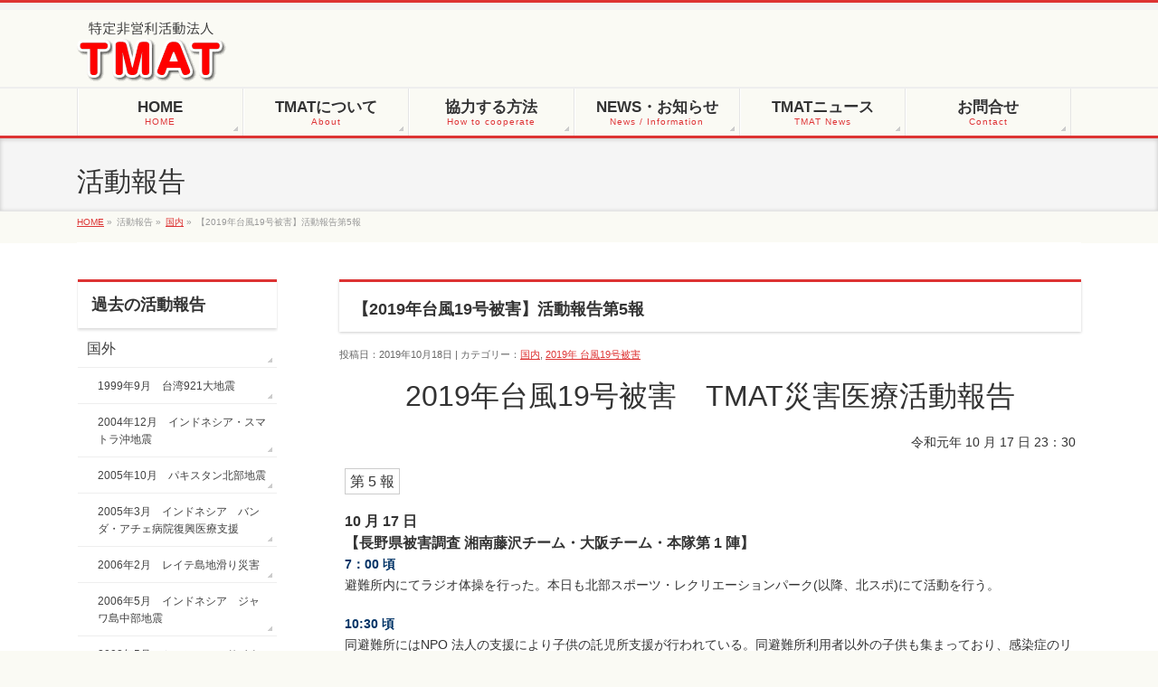

--- FILE ---
content_type: text/html; charset=UTF-8
request_url: https://www.tmat.or.jp/2019/10/5586/
body_size: 50776
content:
<!DOCTYPE html>
<!--[if IE]>
<meta http-equiv="X-UA-Compatible" content="edge" />
<![endif]-->
<html xmlns:fb="https://ogp.me/ns/fb#" lang="ja">
<head>
<meta charset="UTF-8" />
<meta name="viewport" content="width=device-width, user-scalable=yes, maximum-scale=1.0, minimum-scale=1.0">
<title>【2019年台風19号被害】活動報告第5報 | 国内 | 特定非営利活動法人ＴＭＡＴ</title>
<meta name="description" content="2019年台風19号被害　TMAT災害医療活動報告 令和元年 10 月 17 日	23：30 第 5 報  10 月 17 日 【長野県被害調査	湘南藤沢チーム・大阪チーム・本隊第 1 陣】 7：00 頃   避難所内にてラジオ体操を行った。本日も北部スポーツ・レクリエーションパーク(以降、北スポ)にて活動を行う。  10:30 頃 同避難所にはNPO 法人の支援により子供の託児所支援が行われている。同避難所利用者以外の子供も集まっており、感染症のリスクを" />
<meta name="keywords" content="" />
<link href='https://fonts.googleapis.com/css?family=Droid+Sans:700|Lato:900|Anton' rel='stylesheet' type='text/css' />
<link rel="pingback" href="https://www.tmat.or.jp/xmlrpc.php" />
<link rel="start" href="https://www.tmat.or.jp" title="ホーム" />
<meta property="og:site_name" content="特定非営利活動法人ＴＭＡＴ" />
<meta property="og:url" content="https://www.tmat.or.jp/2019/10/5586/" />
<meta property="og:type" content="article" />
<meta property="og:title" content="【2019年台風19号被害】活動報告第5報 | 特定非営利活動法人ＴＭＡＴ" />
<meta property="og:description" content="2019年台風19号被害　TMAT災害医療活動報告 令和元年 10 月 17 日	23：30 第 5 報  10 月 17 日 【長野県被害調査	湘南藤沢チーム・大阪チーム・本隊第 1 陣】 7：00 頃   避難所内にてラジオ体操を行った。本日も北部スポーツ・レクリエーションパーク(以降、北スポ)にて活動を行う。  10:30 頃 同避難所にはNPO 法人の支援により子供の託児所支援が行われている。同避難所利用者以外の子供も集まっており、感染症のリスクを"/>

<meta name='robots' content='max-image-preview:large' />
<link rel='dns-prefetch' href='//www.google.com' />
<link rel='dns-prefetch' href='//s.w.org' />
<link rel="alternate" type="application/rss+xml" title="特定非営利活動法人ＴＭＡＴ &raquo; フィード" href="https://www.tmat.or.jp/feed/" />
<link rel="alternate" type="application/rss+xml" title="特定非営利活動法人ＴＭＡＴ &raquo; コメントフィード" href="https://www.tmat.or.jp/comments/feed/" />
<script type="text/javascript">
window._wpemojiSettings = {"baseUrl":"https:\/\/s.w.org\/images\/core\/emoji\/14.0.0\/72x72\/","ext":".png","svgUrl":"https:\/\/s.w.org\/images\/core\/emoji\/14.0.0\/svg\/","svgExt":".svg","source":{"concatemoji":"https:\/\/www.tmat.or.jp\/wp-includes\/js\/wp-emoji-release.min.js?ver=6.0.2"}};
/*! This file is auto-generated */
!function(e,a,t){var n,r,o,i=a.createElement("canvas"),p=i.getContext&&i.getContext("2d");function s(e,t){var a=String.fromCharCode,e=(p.clearRect(0,0,i.width,i.height),p.fillText(a.apply(this,e),0,0),i.toDataURL());return p.clearRect(0,0,i.width,i.height),p.fillText(a.apply(this,t),0,0),e===i.toDataURL()}function c(e){var t=a.createElement("script");t.src=e,t.defer=t.type="text/javascript",a.getElementsByTagName("head")[0].appendChild(t)}for(o=Array("flag","emoji"),t.supports={everything:!0,everythingExceptFlag:!0},r=0;r<o.length;r++)t.supports[o[r]]=function(e){if(!p||!p.fillText)return!1;switch(p.textBaseline="top",p.font="600 32px Arial",e){case"flag":return s([127987,65039,8205,9895,65039],[127987,65039,8203,9895,65039])?!1:!s([55356,56826,55356,56819],[55356,56826,8203,55356,56819])&&!s([55356,57332,56128,56423,56128,56418,56128,56421,56128,56430,56128,56423,56128,56447],[55356,57332,8203,56128,56423,8203,56128,56418,8203,56128,56421,8203,56128,56430,8203,56128,56423,8203,56128,56447]);case"emoji":return!s([129777,127995,8205,129778,127999],[129777,127995,8203,129778,127999])}return!1}(o[r]),t.supports.everything=t.supports.everything&&t.supports[o[r]],"flag"!==o[r]&&(t.supports.everythingExceptFlag=t.supports.everythingExceptFlag&&t.supports[o[r]]);t.supports.everythingExceptFlag=t.supports.everythingExceptFlag&&!t.supports.flag,t.DOMReady=!1,t.readyCallback=function(){t.DOMReady=!0},t.supports.everything||(n=function(){t.readyCallback()},a.addEventListener?(a.addEventListener("DOMContentLoaded",n,!1),e.addEventListener("load",n,!1)):(e.attachEvent("onload",n),a.attachEvent("onreadystatechange",function(){"complete"===a.readyState&&t.readyCallback()})),(e=t.source||{}).concatemoji?c(e.concatemoji):e.wpemoji&&e.twemoji&&(c(e.twemoji),c(e.wpemoji)))}(window,document,window._wpemojiSettings);
</script>
<style type="text/css">
img.wp-smiley,
img.emoji {
	display: inline !important;
	border: none !important;
	box-shadow: none !important;
	height: 1em !important;
	width: 1em !important;
	margin: 0 0.07em !important;
	vertical-align: -0.1em !important;
	background: none !important;
	padding: 0 !important;
}
</style>
	<link rel='stylesheet' id='theme-css'  href='https://www.tmat.or.jp/wp-content/themes/biz-vektor/bizvektor_themes/002/002.css?ver=2013-01-31' type='text/css' media='all' />
<link rel='stylesheet' id='wp-block-library-css'  href='https://www.tmat.or.jp/wp-includes/css/dist/block-library/style.min.css?ver=6.0.2' type='text/css' media='all' />
<style id='global-styles-inline-css' type='text/css'>
body{--wp--preset--color--black: #000000;--wp--preset--color--cyan-bluish-gray: #abb8c3;--wp--preset--color--white: #ffffff;--wp--preset--color--pale-pink: #f78da7;--wp--preset--color--vivid-red: #cf2e2e;--wp--preset--color--luminous-vivid-orange: #ff6900;--wp--preset--color--luminous-vivid-amber: #fcb900;--wp--preset--color--light-green-cyan: #7bdcb5;--wp--preset--color--vivid-green-cyan: #00d084;--wp--preset--color--pale-cyan-blue: #8ed1fc;--wp--preset--color--vivid-cyan-blue: #0693e3;--wp--preset--color--vivid-purple: #9b51e0;--wp--preset--gradient--vivid-cyan-blue-to-vivid-purple: linear-gradient(135deg,rgba(6,147,227,1) 0%,rgb(155,81,224) 100%);--wp--preset--gradient--light-green-cyan-to-vivid-green-cyan: linear-gradient(135deg,rgb(122,220,180) 0%,rgb(0,208,130) 100%);--wp--preset--gradient--luminous-vivid-amber-to-luminous-vivid-orange: linear-gradient(135deg,rgba(252,185,0,1) 0%,rgba(255,105,0,1) 100%);--wp--preset--gradient--luminous-vivid-orange-to-vivid-red: linear-gradient(135deg,rgba(255,105,0,1) 0%,rgb(207,46,46) 100%);--wp--preset--gradient--very-light-gray-to-cyan-bluish-gray: linear-gradient(135deg,rgb(238,238,238) 0%,rgb(169,184,195) 100%);--wp--preset--gradient--cool-to-warm-spectrum: linear-gradient(135deg,rgb(74,234,220) 0%,rgb(151,120,209) 20%,rgb(207,42,186) 40%,rgb(238,44,130) 60%,rgb(251,105,98) 80%,rgb(254,248,76) 100%);--wp--preset--gradient--blush-light-purple: linear-gradient(135deg,rgb(255,206,236) 0%,rgb(152,150,240) 100%);--wp--preset--gradient--blush-bordeaux: linear-gradient(135deg,rgb(254,205,165) 0%,rgb(254,45,45) 50%,rgb(107,0,62) 100%);--wp--preset--gradient--luminous-dusk: linear-gradient(135deg,rgb(255,203,112) 0%,rgb(199,81,192) 50%,rgb(65,88,208) 100%);--wp--preset--gradient--pale-ocean: linear-gradient(135deg,rgb(255,245,203) 0%,rgb(182,227,212) 50%,rgb(51,167,181) 100%);--wp--preset--gradient--electric-grass: linear-gradient(135deg,rgb(202,248,128) 0%,rgb(113,206,126) 100%);--wp--preset--gradient--midnight: linear-gradient(135deg,rgb(2,3,129) 0%,rgb(40,116,252) 100%);--wp--preset--duotone--dark-grayscale: url('#wp-duotone-dark-grayscale');--wp--preset--duotone--grayscale: url('#wp-duotone-grayscale');--wp--preset--duotone--purple-yellow: url('#wp-duotone-purple-yellow');--wp--preset--duotone--blue-red: url('#wp-duotone-blue-red');--wp--preset--duotone--midnight: url('#wp-duotone-midnight');--wp--preset--duotone--magenta-yellow: url('#wp-duotone-magenta-yellow');--wp--preset--duotone--purple-green: url('#wp-duotone-purple-green');--wp--preset--duotone--blue-orange: url('#wp-duotone-blue-orange');--wp--preset--font-size--small: 13px;--wp--preset--font-size--medium: 20px;--wp--preset--font-size--large: 36px;--wp--preset--font-size--x-large: 42px;}.has-black-color{color: var(--wp--preset--color--black) !important;}.has-cyan-bluish-gray-color{color: var(--wp--preset--color--cyan-bluish-gray) !important;}.has-white-color{color: var(--wp--preset--color--white) !important;}.has-pale-pink-color{color: var(--wp--preset--color--pale-pink) !important;}.has-vivid-red-color{color: var(--wp--preset--color--vivid-red) !important;}.has-luminous-vivid-orange-color{color: var(--wp--preset--color--luminous-vivid-orange) !important;}.has-luminous-vivid-amber-color{color: var(--wp--preset--color--luminous-vivid-amber) !important;}.has-light-green-cyan-color{color: var(--wp--preset--color--light-green-cyan) !important;}.has-vivid-green-cyan-color{color: var(--wp--preset--color--vivid-green-cyan) !important;}.has-pale-cyan-blue-color{color: var(--wp--preset--color--pale-cyan-blue) !important;}.has-vivid-cyan-blue-color{color: var(--wp--preset--color--vivid-cyan-blue) !important;}.has-vivid-purple-color{color: var(--wp--preset--color--vivid-purple) !important;}.has-black-background-color{background-color: var(--wp--preset--color--black) !important;}.has-cyan-bluish-gray-background-color{background-color: var(--wp--preset--color--cyan-bluish-gray) !important;}.has-white-background-color{background-color: var(--wp--preset--color--white) !important;}.has-pale-pink-background-color{background-color: var(--wp--preset--color--pale-pink) !important;}.has-vivid-red-background-color{background-color: var(--wp--preset--color--vivid-red) !important;}.has-luminous-vivid-orange-background-color{background-color: var(--wp--preset--color--luminous-vivid-orange) !important;}.has-luminous-vivid-amber-background-color{background-color: var(--wp--preset--color--luminous-vivid-amber) !important;}.has-light-green-cyan-background-color{background-color: var(--wp--preset--color--light-green-cyan) !important;}.has-vivid-green-cyan-background-color{background-color: var(--wp--preset--color--vivid-green-cyan) !important;}.has-pale-cyan-blue-background-color{background-color: var(--wp--preset--color--pale-cyan-blue) !important;}.has-vivid-cyan-blue-background-color{background-color: var(--wp--preset--color--vivid-cyan-blue) !important;}.has-vivid-purple-background-color{background-color: var(--wp--preset--color--vivid-purple) !important;}.has-black-border-color{border-color: var(--wp--preset--color--black) !important;}.has-cyan-bluish-gray-border-color{border-color: var(--wp--preset--color--cyan-bluish-gray) !important;}.has-white-border-color{border-color: var(--wp--preset--color--white) !important;}.has-pale-pink-border-color{border-color: var(--wp--preset--color--pale-pink) !important;}.has-vivid-red-border-color{border-color: var(--wp--preset--color--vivid-red) !important;}.has-luminous-vivid-orange-border-color{border-color: var(--wp--preset--color--luminous-vivid-orange) !important;}.has-luminous-vivid-amber-border-color{border-color: var(--wp--preset--color--luminous-vivid-amber) !important;}.has-light-green-cyan-border-color{border-color: var(--wp--preset--color--light-green-cyan) !important;}.has-vivid-green-cyan-border-color{border-color: var(--wp--preset--color--vivid-green-cyan) !important;}.has-pale-cyan-blue-border-color{border-color: var(--wp--preset--color--pale-cyan-blue) !important;}.has-vivid-cyan-blue-border-color{border-color: var(--wp--preset--color--vivid-cyan-blue) !important;}.has-vivid-purple-border-color{border-color: var(--wp--preset--color--vivid-purple) !important;}.has-vivid-cyan-blue-to-vivid-purple-gradient-background{background: var(--wp--preset--gradient--vivid-cyan-blue-to-vivid-purple) !important;}.has-light-green-cyan-to-vivid-green-cyan-gradient-background{background: var(--wp--preset--gradient--light-green-cyan-to-vivid-green-cyan) !important;}.has-luminous-vivid-amber-to-luminous-vivid-orange-gradient-background{background: var(--wp--preset--gradient--luminous-vivid-amber-to-luminous-vivid-orange) !important;}.has-luminous-vivid-orange-to-vivid-red-gradient-background{background: var(--wp--preset--gradient--luminous-vivid-orange-to-vivid-red) !important;}.has-very-light-gray-to-cyan-bluish-gray-gradient-background{background: var(--wp--preset--gradient--very-light-gray-to-cyan-bluish-gray) !important;}.has-cool-to-warm-spectrum-gradient-background{background: var(--wp--preset--gradient--cool-to-warm-spectrum) !important;}.has-blush-light-purple-gradient-background{background: var(--wp--preset--gradient--blush-light-purple) !important;}.has-blush-bordeaux-gradient-background{background: var(--wp--preset--gradient--blush-bordeaux) !important;}.has-luminous-dusk-gradient-background{background: var(--wp--preset--gradient--luminous-dusk) !important;}.has-pale-ocean-gradient-background{background: var(--wp--preset--gradient--pale-ocean) !important;}.has-electric-grass-gradient-background{background: var(--wp--preset--gradient--electric-grass) !important;}.has-midnight-gradient-background{background: var(--wp--preset--gradient--midnight) !important;}.has-small-font-size{font-size: var(--wp--preset--font-size--small) !important;}.has-medium-font-size{font-size: var(--wp--preset--font-size--medium) !important;}.has-large-font-size{font-size: var(--wp--preset--font-size--large) !important;}.has-x-large-font-size{font-size: var(--wp--preset--font-size--x-large) !important;}
</style>
<link rel='stylesheet' id='contact-form-7-css'  href='https://www.tmat.or.jp/wp-content/plugins/contact-form-7/includes/css/styles.css?ver=5.6.3' type='text/css' media='all' />
<link rel='stylesheet' id='wp-members-css'  href='https://www.tmat.or.jp/wp-content/plugins/wp-members/assets/css/forms/wp-members-tmat.css?ver=3.4.5' type='text/css' media='all' />
<script type='text/javascript' src='https://www.tmat.or.jp/wp-includes/js/jquery/jquery.min.js?ver=3.6.0' id='jquery-core-js'></script>
<script type='text/javascript' src='https://www.tmat.or.jp/wp-includes/js/jquery/jquery-migrate.min.js?ver=3.3.2' id='jquery-migrate-js'></script>
<script type='text/javascript' src='https://www.tmat.or.jp/wp-content/themes/biz-vektor/js/master.js?ver=20120610' id='masterjs-js'></script>
<script type='text/javascript' src='https://www.tmat.or.jp/wp-content/themes/biz-vektor/js/footerFixed.js?ver=20120622' id='footerFixed-js'></script>
<script type='text/javascript' src='https://www.tmat.or.jp/wp-content/themes/biz-vektor/js/jquery.flatheights.js?ver=20120622' id='flatheights-js'></script>
<link rel="https://api.w.org/" href="https://www.tmat.or.jp/wp-json/" /><link rel="alternate" type="application/json" href="https://www.tmat.or.jp/wp-json/wp/v2/posts/5586" /><link rel="EditURI" type="application/rsd+xml" title="RSD" href="https://www.tmat.or.jp/xmlrpc.php?rsd" />
<link rel="wlwmanifest" type="application/wlwmanifest+xml" href="https://www.tmat.or.jp/wp-includes/wlwmanifest.xml" /> 
<link rel="canonical" href="https://www.tmat.or.jp/2019/10/5586/" />
<link rel='shortlink' href='https://www.tmat.or.jp/?p=5586' />
<link rel="alternate" type="application/json+oembed" href="https://www.tmat.or.jp/wp-json/oembed/1.0/embed?url=https%3A%2F%2Fwww.tmat.or.jp%2F2019%2F10%2F5586%2F" />
<link rel="alternate" type="text/xml+oembed" href="https://www.tmat.or.jp/wp-json/oembed/1.0/embed?url=https%3A%2F%2Fwww.tmat.or.jp%2F2019%2F10%2F5586%2F&#038;format=xml" />
		<style type="text/css">
/* FontNormal */
a,
a:hover, 
a:active,
#header #headContact #headContactTel,
#gMenu .menu li a span,
#content h4,
#content h5,
#content dt,
#content .child_page_block h4 a:hover,
#content .child_page_block p a:hover,
.paging span,
.paging a,
#content .infoList ul li .infoTxt a:hover,
#content .infoList .infoListBox div.entryTxtBox h4.entryTitle a,
#footerSiteMap .menu a:hover,
#topPr h3 a:hover,
#topPr .topPrDescription a:hover,
#content ul.linkList li a:hover,
#content .childPageBox ul li.current_page_item a,
#content .childPageBox ul li.current_page_item ul li a:hover,
#content .childPageBox ul li a:hover,
#content .childPageBox ul li.current_page_item a	{ color:#dd3333;}

/* bg */
::selection			{ background-color:#dd3333;}
::-moz-selection	{ background-color:#dd3333;}
/* bg */
#gMenu .assistive-text,
#content .mainFootContact .mainFootBt a,
.paging span.current,
.paging a:hover,
#content .infoList .infoCate a:hover,
#sideTower li.sideBnr#sideContact a,
form#searchform input#searchsubmit,
#pagetop a:hover,
a.btn,
.linkBtn a,
input[type=button],
input[type=submit]	{ background-color:#dd3333;}

/* border */
#searchform input[type=submit],
p.form-submit input[type=submit],
form#searchform input#searchsubmit,
#content form input.wpcf7-submit,
#confirm-button input,
a.btn,
.linkBtn a,
input[type=button],
input[type=submit],
.moreLink a,
#headerTop,
#content h3,
#content .child_page_block h4 a,
.paging span,
.paging a,
form#searchform input#searchsubmit	{ border-color:#dd3333;}

#gMenu	{ border-top-color:#dd3333;}
#content h2,
#content h1.entryPostTitle,
#sideTower .localHead,
#topPr h3 a	{ border-bottom-color:#dd3333; }

@media (min-width: 770px) {
#gMenu { border-top-color:#eeeeee;}
#gMenu	{ border-bottom-color:#dd3333; }
#footMenu .menu li a:hover	{ color:#dd3333; }
}
		</style>
<!--[if lte IE 8]>
<style type="text/css">
#gMenu	{ border-bottom-color:#dd3333; }
#footMenu .menu li a:hover	{ color:#dd3333; }
</style>
<![endif]-->
	<style type="text/css" id="custom-background-css">
body.custom-background { background-color: #fafaf4; }
</style>
	<meta name='robots' content='max-image-preview:large' />
<link rel='dns-prefetch' href='//www.google.com' />
<link rel='dns-prefetch' href='//s.w.org' />
<link rel="alternate" type="application/rss+xml" title="特定非営利活動法人ＴＭＡＴ &raquo; フィード" href="https://www.tmat.or.jp/feed/" />
<link rel="alternate" type="application/rss+xml" title="特定非営利活動法人ＴＭＡＴ &raquo; コメントフィード" href="https://www.tmat.or.jp/comments/feed/" />
<link rel="https://api.w.org/" href="https://www.tmat.or.jp/wp-json/" /><link rel="alternate" type="application/json" href="https://www.tmat.or.jp/wp-json/wp/v2/posts/5586" /><link rel="EditURI" type="application/rsd+xml" title="RSD" href="https://www.tmat.or.jp/xmlrpc.php?rsd" />
<link rel="wlwmanifest" type="application/wlwmanifest+xml" href="https://www.tmat.or.jp/wp-includes/wlwmanifest.xml" /> 
<link rel="canonical" href="https://www.tmat.or.jp/2019/10/5586/" />
<link rel='shortlink' href='https://www.tmat.or.jp/?p=5586' />
<link rel="alternate" type="application/json+oembed" href="https://www.tmat.or.jp/wp-json/oembed/1.0/embed?url=https%3A%2F%2Fwww.tmat.or.jp%2F2019%2F10%2F5586%2F" />
<link rel="alternate" type="text/xml+oembed" href="https://www.tmat.or.jp/wp-json/oembed/1.0/embed?url=https%3A%2F%2Fwww.tmat.or.jp%2F2019%2F10%2F5586%2F&#038;format=xml" />
		<style type="text/css">
/* FontNormal */
a,
a:hover, 
a:active,
#header #headContact #headContactTel,
#gMenu .menu li a span,
#content h4,
#content h5,
#content dt,
#content .child_page_block h4 a:hover,
#content .child_page_block p a:hover,
.paging span,
.paging a,
#content .infoList ul li .infoTxt a:hover,
#content .infoList .infoListBox div.entryTxtBox h4.entryTitle a,
#footerSiteMap .menu a:hover,
#topPr h3 a:hover,
#topPr .topPrDescription a:hover,
#content ul.linkList li a:hover,
#content .childPageBox ul li.current_page_item a,
#content .childPageBox ul li.current_page_item ul li a:hover,
#content .childPageBox ul li a:hover,
#content .childPageBox ul li.current_page_item a	{ color:#dd3333;}

/* bg */
::selection			{ background-color:#dd3333;}
::-moz-selection	{ background-color:#dd3333;}
/* bg */
#gMenu .assistive-text,
#content .mainFootContact .mainFootBt a,
.paging span.current,
.paging a:hover,
#content .infoList .infoCate a:hover,
#sideTower li.sideBnr#sideContact a,
form#searchform input#searchsubmit,
#pagetop a:hover,
a.btn,
.linkBtn a,
input[type=button],
input[type=submit]	{ background-color:#dd3333;}

/* border */
#searchform input[type=submit],
p.form-submit input[type=submit],
form#searchform input#searchsubmit,
#content form input.wpcf7-submit,
#confirm-button input,
a.btn,
.linkBtn a,
input[type=button],
input[type=submit],
.moreLink a,
#headerTop,
#content h3,
#content .child_page_block h4 a,
.paging span,
.paging a,
form#searchform input#searchsubmit	{ border-color:#dd3333;}

#gMenu	{ border-top-color:#dd3333;}
#content h2,
#content h1.entryPostTitle,
#sideTower .localHead,
#topPr h3 a	{ border-bottom-color:#dd3333; }

@media (min-width: 770px) {
#gMenu { border-top-color:#eeeeee;}
#gMenu	{ border-bottom-color:#dd3333; }
#footMenu .menu li a:hover	{ color:#dd3333; }
}
		</style>
<!--[if lte IE 8]>
<style type="text/css">
#gMenu	{ border-bottom-color:#dd3333; }
#footMenu .menu li a:hover	{ color:#dd3333; }
</style>
<![endif]-->
	<style type="text/css" id="custom-background-css">
body.custom-background { background-color: #fafaf4; }
</style>
	<script src="https://ajaxzip3.googlecode.com/svn/trunk/ajaxzip3/ajaxzip3.js" charset="UTF-8"></script>
<script src="https://www.tmat.or.jp/wp-content/themes/biz-vektor/js/javascript.js" charset="UTF-8" ></script>
<script type="text/javascript">
//<![CDATA[
jQuery(function(){
AjaxZip3.JSONDATA="https://ajaxzip3.googlecode.com/svn/trunk/ajaxzip3/zipdata";
jQuery('#postcode').keyup(function(event){
AjaxZip3.zip2addr(this,'','your-pref','your-address');
})
})
//]]>
</script>
<link rel="stylesheet" type="text/css" media="all" href="https://www.tmat.or.jp/wp-content/themes/biz-vektor/css/gMenu_divide_6.css" />
<!--[if lte IE 8]>
<link rel="stylesheet" type="text/css" media="all" href="https://www.tmat.or.jp/wp-content/themes/biz-vektor/css/gMenu_divide_6_oldIE.css" />
<![endif]-->
<link rel="stylesheet" type="text/css" media="all" href="https://www.tmat.or.jp/wp-content/themes/biz-vektor/style.css" />
<? /* php biz_vektor_googleAnalytics(); */ ?>
<script src="https://www.tmat.or.jp/wp-content/themes/biz-vektor/js/analytics.js"></script>
<!-- Google tag (gtag.js) -->
<script async src="https://www.googletagmanager.com/gtag/js?id=G-220R7MYHRF"></script>
<script>
  window.dataLayer = window.dataLayer || [];
  function gtag(){dataLayer.push(arguments);}
  gtag('js', new Date());

  gtag('config', 'G-220R7MYHRF');
</script>
</head>

<body class="post-template-default single single-post postid-5586 single-format-standard custom-background two-column left-sidebar">
<div id="fb-root"></div>
<script>(function(d, s, id) {
  var js, fjs = d.getElementsByTagName(s)[0];
  if (d.getElementById(id)) return;
  js = d.createElement(s); js.id = id;
  js.src = "//connect.facebook.net/ja_JP/all.js#xfbml=1&appId=";
  fjs.parentNode.insertBefore(js, fjs);
}(document, 'script', 'facebook-jssdk'));</script>
<div id="wrap">
<!-- [ #headerTop ] -->
<div id="headerTop">
<div class="innerBox">
<div id="site-description"></div>
</div>
</div><!-- [ /#headerTop ] -->

<!-- [ #header ] -->
<div id="header">
<div id="headerInner" class="innerBox">
<!-- [ #headLogo ] -->
<div id="site-title">
<a href="https://www.tmat.or.jp/" title="特定非営利活動法人ＴＭＡＴ" rel="home">
<img src="http://www.tmat.or.jp/wp-content/uploads/2013/03/rogo.png" alt="特定非営利活動法人ＴＭＡＴ" /></a>
</div>
<!-- [ #headLogo ] -->

<!-- [ #headContact ] -->
<!-- [ /#headContact ] -->


</div>
<!-- #headerInner -->
</div>
<!-- [ /#header ] -->


<!-- [ #gMenu ] -->
<div id="gMenu" class="itemClose" onclick="showHide('gMenu');">
<div id="gMenuInner" class="innerBox">
<h3 class="assistive-text"><span>MENU</span></h3>
<div class="skip-link screen-reader-text"><a href="#content" title="メニューを飛ばす">メニューを飛ばす</a></div>
<div class="menu-tmat%e3%81%ab%e3%81%a4%e3%81%84%e3%81%a6-container"><ul id="menu-tmat%e3%81%ab%e3%81%a4%e3%81%84%e3%81%a6-1" class="menu"><li id="menu-item-123" class="menu-item menu-item-type-custom menu-item-object-custom menu-item-home"><a href="https://www.tmat.or.jp/"><strong>HOME</strong><span>HOME</span></a></li>
<li id="menu-item-6" class="menu-item menu-item-type-post_type menu-item-object-page menu-item-has-children"><a href="https://www.tmat.or.jp/about/"><strong>TMATについて</strong><span>About</span></a>
<ul class="sub-menu">
	<li id="menu-item-172" class="menu-item menu-item-type-post_type menu-item-object-page"><a href="https://www.tmat.or.jp/about/about_tmat/">TMATとは</a></li>
	<li id="menu-item-9" class="menu-item menu-item-type-post_type menu-item-object-page"><a href="https://www.tmat.or.jp/about/salutation/">代表挨拶</a></li>
	<li id="menu-item-12" class="menu-item menu-item-type-post_type menu-item-object-page"><a href="https://www.tmat.or.jp/about/principle/">TMATの理念</a></li>
	<li id="menu-item-36" class="menu-item menu-item-type-post_type menu-item-object-page"><a href="https://www.tmat.or.jp/about/memorandum/">定款</a></li>
	<li id="menu-item-5409" class="menu-item menu-item-type-post_type menu-item-object-page"><a href="https://www.tmat.or.jp/about/course-schedule/">TMAT研修会のスケジュールについて</a></li>
</ul>
</li>
<li id="menu-item-22" class="menu-item menu-item-type-post_type menu-item-object-page menu-item-has-children"><a href="https://www.tmat.or.jp/how_to_cooperate/"><strong>協力する方法</strong><span>How to cooperate</span></a>
<ul class="sub-menu">
	<li id="menu-item-53" class="menu-item menu-item-type-post_type menu-item-object-page"><a href="https://www.tmat.or.jp/how_to_cooperate/membership/">TMAT入会案内・申込方法</a></li>
	<li id="menu-item-52" class="menu-item menu-item-type-post_type menu-item-object-page"><a href="https://www.tmat.or.jp/how_to_cooperate/how_to_donate/">TMAT募金</a></li>
	<li id="menu-item-385" class="menu-item menu-item-type-post_type menu-item-object-page menu-item-has-children"><a href="https://www.tmat.or.jp/how_to_cooperate/program/">研修会お知らせ・受講費のお支払い</a>
	<ul class="sub-menu">
		<li id="menu-item-762" class="menu-item menu-item-type-post_type menu-item-object-page"><a href="https://www.tmat.or.jp/how_to_cooperate/program/%e5%8f%97%e8%ac%9b%e6%96%99%e3%83%bb%e7%94%b3%e3%81%97%e8%be%bc%e3%81%bf%e3%81%ab%e3%81%a4%e3%81%84%e3%81%a6/">受講料・申し込みについて</a></li>
	</ul>
</li>
	<li id="menu-item-102" class="menu-item menu-item-type-post_type menu-item-object-page"><a href="https://www.tmat.or.jp/how_to_cooperate/volunteer/">ボランティア募集</a></li>
	<li id="menu-item-101" class="menu-item menu-item-type-post_type menu-item-object-page"><a href="https://www.tmat.or.jp/how_to_cooperate/joboffer/">求人情報</a></li>
</ul>
</li>
<li id="menu-item-167" class="menu-item menu-item-type-post_type menu-item-object-page"><a href="https://www.tmat.or.jp/information/"><strong>NEWS・お知らせ</strong><span>News / Information</span></a></li>
<li id="menu-item-19" class="menu-item menu-item-type-post_type menu-item-object-page"><a href="https://www.tmat.or.jp/tmatnews/"><strong>TMATニュース</strong><span>TMAT News</span></a></li>
<li id="menu-item-29" class="menu-item menu-item-type-post_type menu-item-object-page menu-item-has-children"><a href="https://www.tmat.or.jp/contact/"><strong>お問合せ</strong><span>Contact</span></a>
<ul class="sub-menu">
	<li id="menu-item-56" class="menu-item menu-item-type-post_type menu-item-object-page"><a href="https://www.tmat.or.jp/contact/access/">アクセス・地図</a></li>
	<li id="menu-item-55" class="menu-item menu-item-type-post_type menu-item-object-page"><a href="https://www.tmat.or.jp/contact/form/">お問合せ・パンフレット資料請求</a></li>
</ul>
</li>
</ul></div></div><!-- [ /#gMenuInner ] -->
</div>
<!-- [ /#gMenu ] -->

<div id="pageTitBnr">
<div class="innerBox">
<div id="pageTitInner">
		<div id="pageTit">活動報告</div>
</div><!-- [ /#pageTitInner ] -->
</div>
</div><!-- [ /#pageTitBnr ] -->
<!-- [ #panList ] -->
<div id="panList">
<div id="panListInner" class="innerBox">
<ul><li id="panHome"><a href="https://www.tmat.or.jp">HOME</a> &raquo; </li><li>活動報告 &raquo; </li><li><a href="https://www.tmat.or.jp/category/japan/">国内</a> &raquo; </li><li>【2019年台風19号被害】活動報告第5報</li></ul></div>
</div>
<!-- [ /#panList ] -->

<div id="main">
<!-- [ #container ] -->
<div id="container" class="innerBox">
	<!-- [ #content ] -->
	<div id="content">

<!-- [ #post- ] -->
<div id="post-5586" class="post-5586 post type-post status-publish format-standard hentry category-japan category-2019-19">
	<h1 class="entryPostTitle">【2019年台風19号被害】活動報告第5報 </h1>
	<div class="entry-meta">投稿日：2019年10月18日 | カテゴリー：<a href="https://www.tmat.or.jp/category/japan/" rel="category tag">国内</a>, <a href="https://www.tmat.or.jp/category/japan/2019%e5%b9%b4-%e5%8f%b0%e9%a2%a819%e5%8f%b7%e8%a2%ab%e5%ae%b3/" rel="category tag">2019年 台風19号被害</a></div><!-- .entry-meta -->

	<div class="entry-content post-content">
		<p style="text-align: center; line-height: 1.25em; font-size: xx-large;">2019年台風19号被害　TMAT災害医療活動報告</p>
<p style="text-align: right;">令和元年 10 月 17 日	23：30</p>
<p><span style="border: 1px solid #cccccc; padding: 5px; font-size: medium;">第 5 報</span></p>
<p><span style="font-size: medium;"><strong>10 月 17 日</strong></span><br />
<span style="font-size: medium;"><strong>【長野県被害調査	湘南藤沢チーム・大阪チーム・本隊第 1 陣】</strong></span><br />
<strong><span style="color: #003366;">7：00 頃  </span></strong><br />
避難所内にてラジオ体操を行った。本日も北部スポーツ・レクリエーションパーク(以降、北スポ)にて活動を行う。</p>
<p><strong><span style="color: #003366;">10:30 頃</span></strong><br />
同避難所にはNPO 法人の支援により子供の託児所支援が行われている。同避難所利用者以外の子供も集まっており、感染症のリスクを回避するための検温、消毒等も提案。また、同託児所で怪我をした子供も数名発生したため、管理方法について保健所のミーティングで提案、報告することとした。</p>
<p><strong><span style="color: #003366;">10：45 頃</span></strong><br />
長野本隊第 1 陣の湘南鎌倉メンバーの 5 名が東京本部で事務局野口より現地情報のブリーフィングを受け、同院救急車両にて長野へ向けて出発。</p>
<p><strong><span style="color: #003366;">12：00 頃</span></strong><br />
湘南藤沢チーム(佐藤看護師、鵜澤救命士)が本日をもって活動を終了。救急車両にて藤沢へ向けて出発する。</p>
<p><strong><span style="color: #003366;">14：30 頃 /span></strong><br />
本隊残り 2 名が 12 時半頃にブリーフィングを終え、新幹線にて東京を出発した。</p>
<p><strong><span style="color: #003366;">16：00 頃</span></strong><br />
湘南鎌倉チームが長野へ到着。道中、通行止めエリアであった碓氷軽井沢は現在も通行止めであり下道におり、迂回して長野市へ入った。時田医師は鈴木医師と合流して保健所での県と市の合同ミーティングに参加、他メンバーは長野駅にて新幹線にて到着した 2 人と合流してから避難所へ向かう。</p>
<p><strong><span style="color: #003366;">17：30 頃</span></strong><br />
湘南藤沢チームが同院へ到着。</p>
<p><strong><span style="color: #003366;">18：00 頃</span></strong><br />
ミーティングを終えた鈴木医師、時田医師が北スポ避難所へ戻る。戻り次第チームでミーティングを行う。</p>
<p><strong><span style="color: #003366;">20：00 頃</span></strong><br />
先遣隊より本隊へ引継ぎを終え、本隊は本日宿舎へ宿泊する。当直は大阪チームが担当となる。</p>
<p>本日の北スポでの活動は、体育館ストーブの灯油入れや公衆衛生活動、高齢者への介助を実施した。また、避難者のリスト作成をすることを避難所管理者に提案した。</p>
<p><span style="font-size: medium;"><strong>【宮城県・福島県被害調査 羽生チーム】</strong></span><br />
<strong><span style="color: #003366;">8：00 頃</span></strong><br />
浦部医師、奥野看護師が大河原町庁舎ミーティングに参加。その後のエリアミーティングを行う。</p>
<p><strong><span style="color: #003366;">8：30 頃</span></strong><br />
仙台病院チームが丸森小に到着。</p>
<p><strong><span style="color: #003366;">13：00 頃  </span></strong><br />
宮城本隊第 1 陣が東京本部で事務局野口よりブリーフィングを受け、東京を出発。車両にて宮城県丸森町へ向かう。同刻頃に丸森小体育館の清掃が終了。これから段ボールベッドの設置に入る。</p>
<p><strong><span style="color: #003366;">15：00 頃 </span></strong><br />
段ボールベッドの設置が完了。荷物と共に別室へ避難している避難者を順次体育館へ誘導、その際に土足禁止の貼り紙の設置とその説明を行う。また、朝のミーティングで県保健師に提案をしていたペットぼゲージが届いた。</p>
<p><strong><span style="color: #003366;">17：00 頃 </span></strong><br />
浦部医師、奥野看護師、大河原町庁舎ミーティングに参加。ミーティングでは災害救助法 10 月 25 日迄との報告があった。今後災害処方箋のルールを作っていく予定とのこと。また浦部医師よりクロージングプランについて介護、衛生環境面から医療ニーズがあり介入の継続性が必要であるとの報告をした。災害支援看護師の派遣も必要性も提案。宮城県保健師からも同様の報告がなされた。</p>
<p><strong><span style="color: #003366;">18：00 頃</span></strong><br />
宮城本隊第 1 陣が丸森小へ到着。</p>
<p><strong><span style="color: #003366;">20：00 頃</span></strong><br />
仙台病院チームが本日の活動を終えて帰院する。</p>
<p><strong><span style="color: #003366;">20：00 頃</span></strong><br />
丸森小学校にて、回転性めまいにより体調不良を訴えた緊急患者出たため、浦部医師が対応した。本日は、浦部医師、奥野看護師、菊池看護師の 3 名が避難所に夜間滞在することとなった。</p>
<p><strong><span style="color: #003366;">21：30 頃</span></strong><br />
丸森小内で合同ミーティングを行う。本日の情報共有と明日のスケジュールについて確認した。仙南保健所の活動拠点本部は、20 日を目途に終了、日本赤十字も 23 日で活動を終了するとのこと。</p>
<p><strong><span style="color: #003366;">22：00 頃</span></strong><br />
仙台病院チームが同院到着。本日は浦部医師と奥野看護師が避難所へ滞在し、段ボールベッド設置に伴い転落リスクあり危険回避目的で避難者観察強化、北海道行政にも見回り連携を依頼し協力体制で巡回をする。</p>
<p>仙台徳洲会病院には引き続き継続的に支援を頂きます。<br />
なお、明日 18 日は TMAT 福島理事長が丸森小学校避難所に入り視察を行う予定である。</p>
<p><img src="https://www.tmat.or.jp/wp-content/uploads/2019/10/20191018_1.jpg" alt="" width="703" height="526" class="aligncenter size-full wp-image-5540" /></p>
<p style="text-align: center; clear: both;"><span style="border: #333 solid 1px; padding: .25em; clear: both;">北スポ	浅野ラジオ体操</span></p>
<p><img loading="lazy" class="aligncenter size-full wp-image-5539" src="https://www.tmat.or.jp/wp-content/uploads/2019/10/20191018_2.jpg" alt="" width="434" height="419" /><img loading="lazy" class="aligncenter size-full wp-image-5541" src="https://www.tmat.or.jp/wp-content/uploads/2019/10/20191018_3.jpg" alt="" width="674" height="505" /></p>
<p style="text-align: center; clear: both;"><span style="border: #333 solid 1px; padding: .25em; clear: both;">長野・宮城本隊	第 1 陣メンバー</span></p>
<p><img loading="lazy" class="aligncenter size-full wp-image-5542" src="https://www.tmat.or.jp/wp-content/uploads/2019/10/20191018_4.jpg" alt="" width="703" height="491" /></p>
<p style="text-align: center; clear: both;"><span style="border: #333 solid 1px; padding: .25em; clear: both;">丸森小	土足禁止の張り紙作成</span></p>
<p><img loading="lazy" class="aligncenter size-full wp-image-5542" src="https://www.tmat.or.jp/wp-content/uploads/2019/10/20191018_5.jpg" alt="" width="703" height="491" /><img loading="lazy" class="aligncenter size-full wp-image-5542" src="https://www.tmat.or.jp/wp-content/uploads/2019/10/20191018_6.jpg" alt="" width="703" height="491" /></p>
<p style="text-align: center; clear: both;"><span style="border: #333 solid 1px; padding: .25em; clear: both;">丸森小	清掃と段ボールベッドの設置</span></p>
<p>事務局担当<br />
野口 幸洋 （NPO 法人 TMAT / 一般社団法人徳洲会東京本部）<br />
阪木 志帆 （NPO 法人 TMAT / 一般社団法人徳洲会東京本部）</p>
<p>（文責 事務局 野口 幸洋)<br />
<a href="https://www.tmat.or.jp/wp-content/uploads/2019/10/20191018.pdf" target="_blank" rel="noopener noreferrer">【2019年台風19号被害】活動報告第5報PDF</a><br />
<!--投稿ここまで(E)--></p>
						<div class="entry-utility">
					</div>
		<!-- .entry-utility -->
	</div><!-- .entry-content -->



<div id="nav-below" class="navigation">
	<div class="nav-previous"><a href="https://www.tmat.or.jp/2019/10/5584/" rel="prev"><span class="meta-nav">&larr;</span> 【2019年台風19号被害】活動報告第4報</a></div>
	<div class="nav-next"><a href="https://www.tmat.or.jp/2019/10/5589/" rel="next">【2019年台風19号被害】活動報告第6報 <span class="meta-nav">&rarr;</span></a></div>
</div><!-- #nav-below -->

</div>
<!-- [ /#post- ] -->


<div id="comments">





</div><!-- #comments -->


</div>
<!-- [ /#content ] -->

<!-- [ #sideTower ] -->
<div id="sideTower">
	
<div class="localSection sideWidget">
<div class="localNaviBox">
<h3 class="localHead">過去の活動報告</h3>
<ul class="localNavi">
	<li class="cat-item cat-item-7"><a href="https://www.tmat.or.jp/category/abroad/">国外</a>
<ul class='children'>
	<li class="cat-item cat-item-17"><a href="https://www.tmat.or.jp/category/abroad/199909_taiwan/">1999年9月　台湾921大地震</a>
</li>
	<li class="cat-item cat-item-18"><a href="https://www.tmat.or.jp/category/abroad/200412_indonesia/">2004年12月　インドネシア・スマトラ沖地震</a>
</li>
	<li class="cat-item cat-item-20"><a href="https://www.tmat.or.jp/category/abroad/200510_pakistan/">2005年10月　パキスタン北部地震</a>
</li>
	<li class="cat-item cat-item-19"><a href="https://www.tmat.or.jp/category/abroad/200503_indonesia/">2005年3月　インドネシア　バンダ・アチェ病院復興医療支援</a>
</li>
	<li class="cat-item cat-item-21"><a href="https://www.tmat.or.jp/category/abroad/200602_leyte/">2006年2月　レイテ島地滑り災害</a>
</li>
	<li class="cat-item cat-item-22"><a href="https://www.tmat.or.jp/category/abroad/200605_indonesia/">2006年5月　インドネシア　ジャワ島中部地震</a>
</li>
	<li class="cat-item cat-item-23"><a href="https://www.tmat.or.jp/category/abroad/200805_myanmar/">2008年5月　ミャンマー・サイクロン水害</a>
</li>
	<li class="cat-item cat-item-24"><a href="https://www.tmat.or.jp/category/abroad/200805_china/">2008年5月　中国・四川大地震</a>
</li>
	<li class="cat-item cat-item-25"><a href="https://www.tmat.or.jp/category/abroad/201001_haiti/">2010年1月　ハイチ地震</a>
</li>
	<li class="cat-item cat-item-26"><a href="https://www.tmat.or.jp/category/abroad/201002_chile/">2010年2月　チリ地震</a>
</li>
	<li class="cat-item cat-item-27"><a href="https://www.tmat.or.jp/category/abroad/201004_china/">2010年4月　中国・青海省玉樹県地震</a>
</li>
	<li class="cat-item cat-item-28"><a href="https://www.tmat.or.jp/category/abroad/201008_pakistan/">2010年8月　パキスタン洪水被害</a>
</li>
	<li class="cat-item cat-item-29"><a href="https://www.tmat.or.jp/category/abroad/201110_turkey/">2011年10月　トルコ東部地震</a>
</li>
	<li class="cat-item cat-item-30"><a href="https://www.tmat.or.jp/category/abroad/201311_philippine/">2013年11月　フィリピン中部　台風30号被害</a>
</li>
	<li class="cat-item cat-item-32"><a href="https://www.tmat.or.jp/category/abroad/201504_nepal/">2015年4月　ネパール大地震</a>
</li>
	<li class="cat-item cat-item-153"><a href="https://www.tmat.or.jp/category/abroad/201610_haichi/">2016年10月　ハイチ大型ハリケーン</a>
</li>
	<li class="cat-item cat-item-154"><a href="https://www.tmat.or.jp/category/abroad/2018_sulawesi/">2018年　インドネシアスラウェシ島地震</a>
</li>
	<li class="cat-item cat-item-163"><a href="https://www.tmat.or.jp/category/abroad/2022%e5%b9%b4%e3%82%a6%e3%82%af%e3%83%a9%e3%82%a4%e3%83%8a%e9%9b%a3%e6%b0%91%e6%94%af%e6%8f%b4%e3%80%80%e5%9b%bd%e9%9a%9b-abroad/">2022年　ウクライナ難民支援</a>
</li>
	<li class="cat-item cat-item-165"><a href="https://www.tmat.or.jp/category/abroad/202309_morocco/">2023年9月 モロッコ中部地震</a>
</li>
	<li class="cat-item cat-item-155"><a href="https://www.tmat.or.jp/category/abroad/%e9%9b%a3%e6%b0%91%e5%8c%bb%e7%99%82%e6%94%af%e6%8f%b4%e6%b4%bb%e5%8b%95/">難民医療支援活動</a>
</li>
	<li class="cat-item cat-item-164"><a href="https://www.tmat.or.jp/category/abroad/2023_turkey/">2023年　トルコ南東部地震</a>
</li>
	<li class="cat-item cat-item-169"><a href="https://www.tmat.or.jp/category/abroad/2025_myanmar/">2025年　ミャンマー地震</a>
</li>
</ul>
</li>
	<li class="cat-item cat-item-4"><a href="https://www.tmat.or.jp/category/%e3%81%8a%e7%9f%a5%e3%82%89%e3%81%9b/">お知らせ</a>
</li>
	<li class="cat-item cat-item-6"><a href="https://www.tmat.or.jp/category/japan/">国内</a>
<ul class='children'>
	<li class="cat-item cat-item-15"><a href="https://www.tmat.or.jp/category/japan/201010_amami/">2010年10月　奄美大島豪雨災害被害</a>
</li>
	<li class="cat-item cat-item-16"><a href="https://www.tmat.or.jp/category/japan/201103_higashinihon/">2011年3月　東日本大震災</a>
</li>
	<li class="cat-item cat-item-152"><a href="https://www.tmat.or.jp/category/japan/201604_kumamoto/">2016年4月　熊本地震</a>
</li>
	<li class="cat-item cat-item-151"><a href="https://www.tmat.or.jp/category/japan/201807_nishinihon/">2018年7月　西日本豪雨災害</a>
</li>
	<li class="cat-item cat-item-158"><a href="https://www.tmat.or.jp/category/japan/2019%e5%b9%b4-%e5%8f%b0%e9%a2%a819%e5%8f%b7%e8%a2%ab%e5%ae%b3/">2019年 台風19号被害</a>
</li>
	<li class="cat-item cat-item-161"><a href="https://www.tmat.or.jp/category/japan/%e4%bb%a4%e5%92%8c2%e5%b9%b47%e6%9c%88%e3%80%80%e4%b9%9d%e5%b7%9e%e5%8d%97%e9%83%a8%e8%b1%aa%e9%9b%a8%e7%81%bd%e5%ae%b3-japan/">令和2年7月　九州南部豪雨災害</a>
</li>
	<li class="cat-item cat-item-167"><a href="https://www.tmat.or.jp/category/japan/202401_noto/">令和6年能登半島地震</a>
</li>
	<li class="cat-item cat-item-168"><a href="https://www.tmat.or.jp/category/japan/202409_noto/">令和6年9月能登半島豪雨</a>
</li>
</ul>
</li>
</ul>
</div>
</div>
	<div class="localSection">
		<ul>
		<li class="sideBnr"id="sideContact"><a href="http://www.tmat.or.jp/?page_id=50"><img src="https://www.tmat.or.jp/wp-content/themes/biz-vektor/images/bnr_contact.png" alt="お問い合わせ"></a></li>
		<li class="sideBnr"><a href="https://www.tmat.or.jp/activity_report"><img src="https://www.tmat.or.jp/wp-content/uploads/2019/08/bnr_active_report.png"></a></li>
		<li class="sideBnr"><a href="https://www.tmat.or.jp/report/"><img src="https://www.tmat.or.jp/wp-content/uploads/2019/08/bnr_business_report.png"></a></li>
		<li class="sideBnr"><a href="https://www.tmat.or.jp/members/"><img src="https://www.tmat.or.jp/wp-content/uploads/2019/08/bnr_members.gif"></a></li>
		<li class="sideBnr"><a href="https://www.facebook.com/pages/%EF%BC%AE%EF%BC%B0%EF%BC%AF%E6%B3%95%E4%BA%BA%EF%BC%B4%EF%BC%AD%EF%BC%A1%EF%BC%B4/194775217256934" target="_blank"><img src="http://www.tmat.or.jp/wp-content/themes/biz-vektor/images/bnr_facebook.png"></a></li>
	</ul>
	<p style="margin:20px 0;"><a href="http://www.tmat.or.jp/?page_id=260">個人情報の取り扱いについて</a></p>
<div class="widget_text sideWidget"><div class="textwidget custom-html-widget"><iframe src="https://www.facebook.com/plugins/page.php?href=https%3A%2F%2Fwww.facebook.com%2Ftmat2005%2F&tabs=timeline&width=220&height=650&small_header=false&adapt_container_width=false&hide_cover=false&show_facepile=false&appId" width="220" height="650" style="border:none;overflow:hidden" scrolling="no" frameborder="0" allowfullscreen="true" allow="autoplay; clipboard-write; encrypted-media; picture-in-picture; web-share"></iframe></div></div>
<!--<div class="info-cf">
  <p class="ttl">クラウドファンディング<br>開始のお知らせ</p>
  <p>2022年4月1日より、寄付決済サービスのコングラントが提供する寄付金が100％届くクラウドファンディング「GIVING100 by Yogibo（ギビングハンドレッド）」に、当団体のクラウドファンディングを掲載していただいております。<br>
  <a href="https://congrant.com/project/npotmat/4461" target="_blank">詳細はこちらから</a></p>

  <p class="mt20">GIVING100について<br>
  <a href="https://congrant.com/jp/yogibo/" target="_blank">詳細はこちらから</a></p>
  <p>目標額を達成すると、寄付金にかかる決済手数料が免除される取り組みで、団体にとっては寄付金の多くを活動に利用することができます。引き続き、ご支援いただけますよう何卒よろしくお願いいたします。</p>
</div>-->
	</div>
</div>
<!-- [ /#sideTower ] -->
</div>
<!-- [ /#container ] -->

</div><!-- #main -->

<!-- [ #footerSection ] -->
<div id="footerSection">
	<div id="pagetop">
	<div id="pagetopInner" class="innerBox">
	<a href="#wrap">PAGETOP</a>
	</div>
	</div>
	
	<div id="footMenu">
	<div id="footMenuInner" class="innerBox">
		</div>
	</div>
	
	<!-- [ #footer ] -->
	<div id="footer">
	<!-- [ #footerInner ] -->
	<div id="footerInner" class="innerBox">
		<dl id="footerOutline">
		<dt>特定非営利活動法人 TMAT</dt>
		<dd>
				</dd>
		</dl>
		<!-- [ #footerSiteMap ] -->
		<div id="footerSiteMap">
				</div>
		<!-- [ /#footerSiteMap ] -->
	</div>
	<!-- [ /#footerInner ] -->
	</div>
	<!-- [ /#footer ] -->
	
	<!-- [ #siteBottom ] -->
	<div id="siteBottom">
	<div id="siteBottomInner" class="innerBox">
	<div id="copy">Copyright &copy; <a href="https://www.tmat.or.jp/" rel="home">特定非営利活動法人 TMAT</a> All Rights Reserved.</div><div id="powerd">Powered by <a href="https://ja.wordpress.org/">WordPress</a> &amp; <a href="https://bizVektor.com" target="_blank" title="BizVektor(ビズベクトル) WordPressテーマ">BizVektor Theme</a> by <a href="https://www.vektor-inc.co.jp" target="_blank" title="株式会社ベクトル -ホームページ制作・WordPressカスタマイズ- [ 愛知県名古屋市・あま市 ]">Vektor,Inc.</a> technology.</div>	</div>
	</div>
	<!-- [ /#siteBottom ] -->
</div>
<!-- [ /#footerSection ] -->
</div>
<!-- [ /#wrap ] -->

<script type='text/javascript' id='vk-ltc-js-js-extra'>
/* <![CDATA[ */
var vkLtc = {"ajaxurl":"https:\/\/www.tmat.or.jp\/wp-admin\/admin-ajax.php"};
/* ]]> */
</script>
<script type='text/javascript' src='https://www.tmat.or.jp/wp-content/plugins/vk-link-target-controller/js/script.min.js?ver=1.7.2' id='vk-ltc-js-js'></script>
<script type='text/javascript' src='https://www.tmat.or.jp/wp-includes/js/comment-reply.min.js?ver=6.0.2' id='comment-reply-js'></script>
<script type='text/javascript' src='https://www.tmat.or.jp/wp-content/plugins/contact-form-7/includes/swv/js/index.js?ver=5.6.3' id='swv-js'></script>
<script type='text/javascript' id='contact-form-7-js-extra'>
/* <![CDATA[ */
var wpcf7 = {"api":{"root":"https:\/\/www.tmat.or.jp\/wp-json\/","namespace":"contact-form-7\/v1"}};
var wpcf7 = {"api":{"root":"https:\/\/www.tmat.or.jp\/wp-json\/","namespace":"contact-form-7\/v1"}};
/* ]]> */
</script>
<script type='text/javascript' src='https://www.tmat.or.jp/wp-content/plugins/contact-form-7/includes/js/index.js?ver=5.6.3' id='contact-form-7-js'></script>
<script type='text/javascript' src='https://www.google.com/recaptcha/api.js?render=6LcCmhosAAAAAEhLmosNwXUOy2aPfaaqScQ67rB5&#038;ver=3.0' id='google-recaptcha-js'></script>
<script type='text/javascript' src='https://www.tmat.or.jp/wp-includes/js/dist/vendor/regenerator-runtime.min.js?ver=0.13.9' id='regenerator-runtime-js'></script>
<script type='text/javascript' src='https://www.tmat.or.jp/wp-includes/js/dist/vendor/wp-polyfill.min.js?ver=3.15.0' id='wp-polyfill-js'></script>
<script type='text/javascript' id='wpcf7-recaptcha-js-extra'>
/* <![CDATA[ */
var wpcf7_recaptcha = {"sitekey":"6LcCmhosAAAAAEhLmosNwXUOy2aPfaaqScQ67rB5","actions":{"homepage":"homepage","contactform":"contactform"}};
var wpcf7_recaptcha = {"sitekey":"6LcCmhosAAAAAEhLmosNwXUOy2aPfaaqScQ67rB5","actions":{"homepage":"homepage","contactform":"contactform"}};
/* ]]> */
</script>
<script type='text/javascript' src='https://www.tmat.or.jp/wp-content/plugins/contact-form-7/modules/recaptcha/index.js?ver=5.6.3' id='wpcf7-recaptcha-js'></script>

<!-- GooglePlusOne -->
<script type="text/javascript" src="https://apis.google.com/js/plusone.js">
  {lang: 'ja'}
</script>
<!-- /GooglePlusOne -->
</body>
</html>

--- FILE ---
content_type: text/html; charset=utf-8
request_url: https://www.google.com/recaptcha/api2/anchor?ar=1&k=6LcCmhosAAAAAEhLmosNwXUOy2aPfaaqScQ67rB5&co=aHR0cHM6Ly93d3cudG1hdC5vci5qcDo0NDM.&hl=en&v=7gg7H51Q-naNfhmCP3_R47ho&size=invisible&anchor-ms=20000&execute-ms=30000&cb=6yoc26nqopsb
body_size: 48048
content:
<!DOCTYPE HTML><html dir="ltr" lang="en"><head><meta http-equiv="Content-Type" content="text/html; charset=UTF-8">
<meta http-equiv="X-UA-Compatible" content="IE=edge">
<title>reCAPTCHA</title>
<style type="text/css">
/* cyrillic-ext */
@font-face {
  font-family: 'Roboto';
  font-style: normal;
  font-weight: 400;
  font-stretch: 100%;
  src: url(//fonts.gstatic.com/s/roboto/v48/KFO7CnqEu92Fr1ME7kSn66aGLdTylUAMa3GUBHMdazTgWw.woff2) format('woff2');
  unicode-range: U+0460-052F, U+1C80-1C8A, U+20B4, U+2DE0-2DFF, U+A640-A69F, U+FE2E-FE2F;
}
/* cyrillic */
@font-face {
  font-family: 'Roboto';
  font-style: normal;
  font-weight: 400;
  font-stretch: 100%;
  src: url(//fonts.gstatic.com/s/roboto/v48/KFO7CnqEu92Fr1ME7kSn66aGLdTylUAMa3iUBHMdazTgWw.woff2) format('woff2');
  unicode-range: U+0301, U+0400-045F, U+0490-0491, U+04B0-04B1, U+2116;
}
/* greek-ext */
@font-face {
  font-family: 'Roboto';
  font-style: normal;
  font-weight: 400;
  font-stretch: 100%;
  src: url(//fonts.gstatic.com/s/roboto/v48/KFO7CnqEu92Fr1ME7kSn66aGLdTylUAMa3CUBHMdazTgWw.woff2) format('woff2');
  unicode-range: U+1F00-1FFF;
}
/* greek */
@font-face {
  font-family: 'Roboto';
  font-style: normal;
  font-weight: 400;
  font-stretch: 100%;
  src: url(//fonts.gstatic.com/s/roboto/v48/KFO7CnqEu92Fr1ME7kSn66aGLdTylUAMa3-UBHMdazTgWw.woff2) format('woff2');
  unicode-range: U+0370-0377, U+037A-037F, U+0384-038A, U+038C, U+038E-03A1, U+03A3-03FF;
}
/* math */
@font-face {
  font-family: 'Roboto';
  font-style: normal;
  font-weight: 400;
  font-stretch: 100%;
  src: url(//fonts.gstatic.com/s/roboto/v48/KFO7CnqEu92Fr1ME7kSn66aGLdTylUAMawCUBHMdazTgWw.woff2) format('woff2');
  unicode-range: U+0302-0303, U+0305, U+0307-0308, U+0310, U+0312, U+0315, U+031A, U+0326-0327, U+032C, U+032F-0330, U+0332-0333, U+0338, U+033A, U+0346, U+034D, U+0391-03A1, U+03A3-03A9, U+03B1-03C9, U+03D1, U+03D5-03D6, U+03F0-03F1, U+03F4-03F5, U+2016-2017, U+2034-2038, U+203C, U+2040, U+2043, U+2047, U+2050, U+2057, U+205F, U+2070-2071, U+2074-208E, U+2090-209C, U+20D0-20DC, U+20E1, U+20E5-20EF, U+2100-2112, U+2114-2115, U+2117-2121, U+2123-214F, U+2190, U+2192, U+2194-21AE, U+21B0-21E5, U+21F1-21F2, U+21F4-2211, U+2213-2214, U+2216-22FF, U+2308-230B, U+2310, U+2319, U+231C-2321, U+2336-237A, U+237C, U+2395, U+239B-23B7, U+23D0, U+23DC-23E1, U+2474-2475, U+25AF, U+25B3, U+25B7, U+25BD, U+25C1, U+25CA, U+25CC, U+25FB, U+266D-266F, U+27C0-27FF, U+2900-2AFF, U+2B0E-2B11, U+2B30-2B4C, U+2BFE, U+3030, U+FF5B, U+FF5D, U+1D400-1D7FF, U+1EE00-1EEFF;
}
/* symbols */
@font-face {
  font-family: 'Roboto';
  font-style: normal;
  font-weight: 400;
  font-stretch: 100%;
  src: url(//fonts.gstatic.com/s/roboto/v48/KFO7CnqEu92Fr1ME7kSn66aGLdTylUAMaxKUBHMdazTgWw.woff2) format('woff2');
  unicode-range: U+0001-000C, U+000E-001F, U+007F-009F, U+20DD-20E0, U+20E2-20E4, U+2150-218F, U+2190, U+2192, U+2194-2199, U+21AF, U+21E6-21F0, U+21F3, U+2218-2219, U+2299, U+22C4-22C6, U+2300-243F, U+2440-244A, U+2460-24FF, U+25A0-27BF, U+2800-28FF, U+2921-2922, U+2981, U+29BF, U+29EB, U+2B00-2BFF, U+4DC0-4DFF, U+FFF9-FFFB, U+10140-1018E, U+10190-1019C, U+101A0, U+101D0-101FD, U+102E0-102FB, U+10E60-10E7E, U+1D2C0-1D2D3, U+1D2E0-1D37F, U+1F000-1F0FF, U+1F100-1F1AD, U+1F1E6-1F1FF, U+1F30D-1F30F, U+1F315, U+1F31C, U+1F31E, U+1F320-1F32C, U+1F336, U+1F378, U+1F37D, U+1F382, U+1F393-1F39F, U+1F3A7-1F3A8, U+1F3AC-1F3AF, U+1F3C2, U+1F3C4-1F3C6, U+1F3CA-1F3CE, U+1F3D4-1F3E0, U+1F3ED, U+1F3F1-1F3F3, U+1F3F5-1F3F7, U+1F408, U+1F415, U+1F41F, U+1F426, U+1F43F, U+1F441-1F442, U+1F444, U+1F446-1F449, U+1F44C-1F44E, U+1F453, U+1F46A, U+1F47D, U+1F4A3, U+1F4B0, U+1F4B3, U+1F4B9, U+1F4BB, U+1F4BF, U+1F4C8-1F4CB, U+1F4D6, U+1F4DA, U+1F4DF, U+1F4E3-1F4E6, U+1F4EA-1F4ED, U+1F4F7, U+1F4F9-1F4FB, U+1F4FD-1F4FE, U+1F503, U+1F507-1F50B, U+1F50D, U+1F512-1F513, U+1F53E-1F54A, U+1F54F-1F5FA, U+1F610, U+1F650-1F67F, U+1F687, U+1F68D, U+1F691, U+1F694, U+1F698, U+1F6AD, U+1F6B2, U+1F6B9-1F6BA, U+1F6BC, U+1F6C6-1F6CF, U+1F6D3-1F6D7, U+1F6E0-1F6EA, U+1F6F0-1F6F3, U+1F6F7-1F6FC, U+1F700-1F7FF, U+1F800-1F80B, U+1F810-1F847, U+1F850-1F859, U+1F860-1F887, U+1F890-1F8AD, U+1F8B0-1F8BB, U+1F8C0-1F8C1, U+1F900-1F90B, U+1F93B, U+1F946, U+1F984, U+1F996, U+1F9E9, U+1FA00-1FA6F, U+1FA70-1FA7C, U+1FA80-1FA89, U+1FA8F-1FAC6, U+1FACE-1FADC, U+1FADF-1FAE9, U+1FAF0-1FAF8, U+1FB00-1FBFF;
}
/* vietnamese */
@font-face {
  font-family: 'Roboto';
  font-style: normal;
  font-weight: 400;
  font-stretch: 100%;
  src: url(//fonts.gstatic.com/s/roboto/v48/KFO7CnqEu92Fr1ME7kSn66aGLdTylUAMa3OUBHMdazTgWw.woff2) format('woff2');
  unicode-range: U+0102-0103, U+0110-0111, U+0128-0129, U+0168-0169, U+01A0-01A1, U+01AF-01B0, U+0300-0301, U+0303-0304, U+0308-0309, U+0323, U+0329, U+1EA0-1EF9, U+20AB;
}
/* latin-ext */
@font-face {
  font-family: 'Roboto';
  font-style: normal;
  font-weight: 400;
  font-stretch: 100%;
  src: url(//fonts.gstatic.com/s/roboto/v48/KFO7CnqEu92Fr1ME7kSn66aGLdTylUAMa3KUBHMdazTgWw.woff2) format('woff2');
  unicode-range: U+0100-02BA, U+02BD-02C5, U+02C7-02CC, U+02CE-02D7, U+02DD-02FF, U+0304, U+0308, U+0329, U+1D00-1DBF, U+1E00-1E9F, U+1EF2-1EFF, U+2020, U+20A0-20AB, U+20AD-20C0, U+2113, U+2C60-2C7F, U+A720-A7FF;
}
/* latin */
@font-face {
  font-family: 'Roboto';
  font-style: normal;
  font-weight: 400;
  font-stretch: 100%;
  src: url(//fonts.gstatic.com/s/roboto/v48/KFO7CnqEu92Fr1ME7kSn66aGLdTylUAMa3yUBHMdazQ.woff2) format('woff2');
  unicode-range: U+0000-00FF, U+0131, U+0152-0153, U+02BB-02BC, U+02C6, U+02DA, U+02DC, U+0304, U+0308, U+0329, U+2000-206F, U+20AC, U+2122, U+2191, U+2193, U+2212, U+2215, U+FEFF, U+FFFD;
}
/* cyrillic-ext */
@font-face {
  font-family: 'Roboto';
  font-style: normal;
  font-weight: 500;
  font-stretch: 100%;
  src: url(//fonts.gstatic.com/s/roboto/v48/KFO7CnqEu92Fr1ME7kSn66aGLdTylUAMa3GUBHMdazTgWw.woff2) format('woff2');
  unicode-range: U+0460-052F, U+1C80-1C8A, U+20B4, U+2DE0-2DFF, U+A640-A69F, U+FE2E-FE2F;
}
/* cyrillic */
@font-face {
  font-family: 'Roboto';
  font-style: normal;
  font-weight: 500;
  font-stretch: 100%;
  src: url(//fonts.gstatic.com/s/roboto/v48/KFO7CnqEu92Fr1ME7kSn66aGLdTylUAMa3iUBHMdazTgWw.woff2) format('woff2');
  unicode-range: U+0301, U+0400-045F, U+0490-0491, U+04B0-04B1, U+2116;
}
/* greek-ext */
@font-face {
  font-family: 'Roboto';
  font-style: normal;
  font-weight: 500;
  font-stretch: 100%;
  src: url(//fonts.gstatic.com/s/roboto/v48/KFO7CnqEu92Fr1ME7kSn66aGLdTylUAMa3CUBHMdazTgWw.woff2) format('woff2');
  unicode-range: U+1F00-1FFF;
}
/* greek */
@font-face {
  font-family: 'Roboto';
  font-style: normal;
  font-weight: 500;
  font-stretch: 100%;
  src: url(//fonts.gstatic.com/s/roboto/v48/KFO7CnqEu92Fr1ME7kSn66aGLdTylUAMa3-UBHMdazTgWw.woff2) format('woff2');
  unicode-range: U+0370-0377, U+037A-037F, U+0384-038A, U+038C, U+038E-03A1, U+03A3-03FF;
}
/* math */
@font-face {
  font-family: 'Roboto';
  font-style: normal;
  font-weight: 500;
  font-stretch: 100%;
  src: url(//fonts.gstatic.com/s/roboto/v48/KFO7CnqEu92Fr1ME7kSn66aGLdTylUAMawCUBHMdazTgWw.woff2) format('woff2');
  unicode-range: U+0302-0303, U+0305, U+0307-0308, U+0310, U+0312, U+0315, U+031A, U+0326-0327, U+032C, U+032F-0330, U+0332-0333, U+0338, U+033A, U+0346, U+034D, U+0391-03A1, U+03A3-03A9, U+03B1-03C9, U+03D1, U+03D5-03D6, U+03F0-03F1, U+03F4-03F5, U+2016-2017, U+2034-2038, U+203C, U+2040, U+2043, U+2047, U+2050, U+2057, U+205F, U+2070-2071, U+2074-208E, U+2090-209C, U+20D0-20DC, U+20E1, U+20E5-20EF, U+2100-2112, U+2114-2115, U+2117-2121, U+2123-214F, U+2190, U+2192, U+2194-21AE, U+21B0-21E5, U+21F1-21F2, U+21F4-2211, U+2213-2214, U+2216-22FF, U+2308-230B, U+2310, U+2319, U+231C-2321, U+2336-237A, U+237C, U+2395, U+239B-23B7, U+23D0, U+23DC-23E1, U+2474-2475, U+25AF, U+25B3, U+25B7, U+25BD, U+25C1, U+25CA, U+25CC, U+25FB, U+266D-266F, U+27C0-27FF, U+2900-2AFF, U+2B0E-2B11, U+2B30-2B4C, U+2BFE, U+3030, U+FF5B, U+FF5D, U+1D400-1D7FF, U+1EE00-1EEFF;
}
/* symbols */
@font-face {
  font-family: 'Roboto';
  font-style: normal;
  font-weight: 500;
  font-stretch: 100%;
  src: url(//fonts.gstatic.com/s/roboto/v48/KFO7CnqEu92Fr1ME7kSn66aGLdTylUAMaxKUBHMdazTgWw.woff2) format('woff2');
  unicode-range: U+0001-000C, U+000E-001F, U+007F-009F, U+20DD-20E0, U+20E2-20E4, U+2150-218F, U+2190, U+2192, U+2194-2199, U+21AF, U+21E6-21F0, U+21F3, U+2218-2219, U+2299, U+22C4-22C6, U+2300-243F, U+2440-244A, U+2460-24FF, U+25A0-27BF, U+2800-28FF, U+2921-2922, U+2981, U+29BF, U+29EB, U+2B00-2BFF, U+4DC0-4DFF, U+FFF9-FFFB, U+10140-1018E, U+10190-1019C, U+101A0, U+101D0-101FD, U+102E0-102FB, U+10E60-10E7E, U+1D2C0-1D2D3, U+1D2E0-1D37F, U+1F000-1F0FF, U+1F100-1F1AD, U+1F1E6-1F1FF, U+1F30D-1F30F, U+1F315, U+1F31C, U+1F31E, U+1F320-1F32C, U+1F336, U+1F378, U+1F37D, U+1F382, U+1F393-1F39F, U+1F3A7-1F3A8, U+1F3AC-1F3AF, U+1F3C2, U+1F3C4-1F3C6, U+1F3CA-1F3CE, U+1F3D4-1F3E0, U+1F3ED, U+1F3F1-1F3F3, U+1F3F5-1F3F7, U+1F408, U+1F415, U+1F41F, U+1F426, U+1F43F, U+1F441-1F442, U+1F444, U+1F446-1F449, U+1F44C-1F44E, U+1F453, U+1F46A, U+1F47D, U+1F4A3, U+1F4B0, U+1F4B3, U+1F4B9, U+1F4BB, U+1F4BF, U+1F4C8-1F4CB, U+1F4D6, U+1F4DA, U+1F4DF, U+1F4E3-1F4E6, U+1F4EA-1F4ED, U+1F4F7, U+1F4F9-1F4FB, U+1F4FD-1F4FE, U+1F503, U+1F507-1F50B, U+1F50D, U+1F512-1F513, U+1F53E-1F54A, U+1F54F-1F5FA, U+1F610, U+1F650-1F67F, U+1F687, U+1F68D, U+1F691, U+1F694, U+1F698, U+1F6AD, U+1F6B2, U+1F6B9-1F6BA, U+1F6BC, U+1F6C6-1F6CF, U+1F6D3-1F6D7, U+1F6E0-1F6EA, U+1F6F0-1F6F3, U+1F6F7-1F6FC, U+1F700-1F7FF, U+1F800-1F80B, U+1F810-1F847, U+1F850-1F859, U+1F860-1F887, U+1F890-1F8AD, U+1F8B0-1F8BB, U+1F8C0-1F8C1, U+1F900-1F90B, U+1F93B, U+1F946, U+1F984, U+1F996, U+1F9E9, U+1FA00-1FA6F, U+1FA70-1FA7C, U+1FA80-1FA89, U+1FA8F-1FAC6, U+1FACE-1FADC, U+1FADF-1FAE9, U+1FAF0-1FAF8, U+1FB00-1FBFF;
}
/* vietnamese */
@font-face {
  font-family: 'Roboto';
  font-style: normal;
  font-weight: 500;
  font-stretch: 100%;
  src: url(//fonts.gstatic.com/s/roboto/v48/KFO7CnqEu92Fr1ME7kSn66aGLdTylUAMa3OUBHMdazTgWw.woff2) format('woff2');
  unicode-range: U+0102-0103, U+0110-0111, U+0128-0129, U+0168-0169, U+01A0-01A1, U+01AF-01B0, U+0300-0301, U+0303-0304, U+0308-0309, U+0323, U+0329, U+1EA0-1EF9, U+20AB;
}
/* latin-ext */
@font-face {
  font-family: 'Roboto';
  font-style: normal;
  font-weight: 500;
  font-stretch: 100%;
  src: url(//fonts.gstatic.com/s/roboto/v48/KFO7CnqEu92Fr1ME7kSn66aGLdTylUAMa3KUBHMdazTgWw.woff2) format('woff2');
  unicode-range: U+0100-02BA, U+02BD-02C5, U+02C7-02CC, U+02CE-02D7, U+02DD-02FF, U+0304, U+0308, U+0329, U+1D00-1DBF, U+1E00-1E9F, U+1EF2-1EFF, U+2020, U+20A0-20AB, U+20AD-20C0, U+2113, U+2C60-2C7F, U+A720-A7FF;
}
/* latin */
@font-face {
  font-family: 'Roboto';
  font-style: normal;
  font-weight: 500;
  font-stretch: 100%;
  src: url(//fonts.gstatic.com/s/roboto/v48/KFO7CnqEu92Fr1ME7kSn66aGLdTylUAMa3yUBHMdazQ.woff2) format('woff2');
  unicode-range: U+0000-00FF, U+0131, U+0152-0153, U+02BB-02BC, U+02C6, U+02DA, U+02DC, U+0304, U+0308, U+0329, U+2000-206F, U+20AC, U+2122, U+2191, U+2193, U+2212, U+2215, U+FEFF, U+FFFD;
}
/* cyrillic-ext */
@font-face {
  font-family: 'Roboto';
  font-style: normal;
  font-weight: 900;
  font-stretch: 100%;
  src: url(//fonts.gstatic.com/s/roboto/v48/KFO7CnqEu92Fr1ME7kSn66aGLdTylUAMa3GUBHMdazTgWw.woff2) format('woff2');
  unicode-range: U+0460-052F, U+1C80-1C8A, U+20B4, U+2DE0-2DFF, U+A640-A69F, U+FE2E-FE2F;
}
/* cyrillic */
@font-face {
  font-family: 'Roboto';
  font-style: normal;
  font-weight: 900;
  font-stretch: 100%;
  src: url(//fonts.gstatic.com/s/roboto/v48/KFO7CnqEu92Fr1ME7kSn66aGLdTylUAMa3iUBHMdazTgWw.woff2) format('woff2');
  unicode-range: U+0301, U+0400-045F, U+0490-0491, U+04B0-04B1, U+2116;
}
/* greek-ext */
@font-face {
  font-family: 'Roboto';
  font-style: normal;
  font-weight: 900;
  font-stretch: 100%;
  src: url(//fonts.gstatic.com/s/roboto/v48/KFO7CnqEu92Fr1ME7kSn66aGLdTylUAMa3CUBHMdazTgWw.woff2) format('woff2');
  unicode-range: U+1F00-1FFF;
}
/* greek */
@font-face {
  font-family: 'Roboto';
  font-style: normal;
  font-weight: 900;
  font-stretch: 100%;
  src: url(//fonts.gstatic.com/s/roboto/v48/KFO7CnqEu92Fr1ME7kSn66aGLdTylUAMa3-UBHMdazTgWw.woff2) format('woff2');
  unicode-range: U+0370-0377, U+037A-037F, U+0384-038A, U+038C, U+038E-03A1, U+03A3-03FF;
}
/* math */
@font-face {
  font-family: 'Roboto';
  font-style: normal;
  font-weight: 900;
  font-stretch: 100%;
  src: url(//fonts.gstatic.com/s/roboto/v48/KFO7CnqEu92Fr1ME7kSn66aGLdTylUAMawCUBHMdazTgWw.woff2) format('woff2');
  unicode-range: U+0302-0303, U+0305, U+0307-0308, U+0310, U+0312, U+0315, U+031A, U+0326-0327, U+032C, U+032F-0330, U+0332-0333, U+0338, U+033A, U+0346, U+034D, U+0391-03A1, U+03A3-03A9, U+03B1-03C9, U+03D1, U+03D5-03D6, U+03F0-03F1, U+03F4-03F5, U+2016-2017, U+2034-2038, U+203C, U+2040, U+2043, U+2047, U+2050, U+2057, U+205F, U+2070-2071, U+2074-208E, U+2090-209C, U+20D0-20DC, U+20E1, U+20E5-20EF, U+2100-2112, U+2114-2115, U+2117-2121, U+2123-214F, U+2190, U+2192, U+2194-21AE, U+21B0-21E5, U+21F1-21F2, U+21F4-2211, U+2213-2214, U+2216-22FF, U+2308-230B, U+2310, U+2319, U+231C-2321, U+2336-237A, U+237C, U+2395, U+239B-23B7, U+23D0, U+23DC-23E1, U+2474-2475, U+25AF, U+25B3, U+25B7, U+25BD, U+25C1, U+25CA, U+25CC, U+25FB, U+266D-266F, U+27C0-27FF, U+2900-2AFF, U+2B0E-2B11, U+2B30-2B4C, U+2BFE, U+3030, U+FF5B, U+FF5D, U+1D400-1D7FF, U+1EE00-1EEFF;
}
/* symbols */
@font-face {
  font-family: 'Roboto';
  font-style: normal;
  font-weight: 900;
  font-stretch: 100%;
  src: url(//fonts.gstatic.com/s/roboto/v48/KFO7CnqEu92Fr1ME7kSn66aGLdTylUAMaxKUBHMdazTgWw.woff2) format('woff2');
  unicode-range: U+0001-000C, U+000E-001F, U+007F-009F, U+20DD-20E0, U+20E2-20E4, U+2150-218F, U+2190, U+2192, U+2194-2199, U+21AF, U+21E6-21F0, U+21F3, U+2218-2219, U+2299, U+22C4-22C6, U+2300-243F, U+2440-244A, U+2460-24FF, U+25A0-27BF, U+2800-28FF, U+2921-2922, U+2981, U+29BF, U+29EB, U+2B00-2BFF, U+4DC0-4DFF, U+FFF9-FFFB, U+10140-1018E, U+10190-1019C, U+101A0, U+101D0-101FD, U+102E0-102FB, U+10E60-10E7E, U+1D2C0-1D2D3, U+1D2E0-1D37F, U+1F000-1F0FF, U+1F100-1F1AD, U+1F1E6-1F1FF, U+1F30D-1F30F, U+1F315, U+1F31C, U+1F31E, U+1F320-1F32C, U+1F336, U+1F378, U+1F37D, U+1F382, U+1F393-1F39F, U+1F3A7-1F3A8, U+1F3AC-1F3AF, U+1F3C2, U+1F3C4-1F3C6, U+1F3CA-1F3CE, U+1F3D4-1F3E0, U+1F3ED, U+1F3F1-1F3F3, U+1F3F5-1F3F7, U+1F408, U+1F415, U+1F41F, U+1F426, U+1F43F, U+1F441-1F442, U+1F444, U+1F446-1F449, U+1F44C-1F44E, U+1F453, U+1F46A, U+1F47D, U+1F4A3, U+1F4B0, U+1F4B3, U+1F4B9, U+1F4BB, U+1F4BF, U+1F4C8-1F4CB, U+1F4D6, U+1F4DA, U+1F4DF, U+1F4E3-1F4E6, U+1F4EA-1F4ED, U+1F4F7, U+1F4F9-1F4FB, U+1F4FD-1F4FE, U+1F503, U+1F507-1F50B, U+1F50D, U+1F512-1F513, U+1F53E-1F54A, U+1F54F-1F5FA, U+1F610, U+1F650-1F67F, U+1F687, U+1F68D, U+1F691, U+1F694, U+1F698, U+1F6AD, U+1F6B2, U+1F6B9-1F6BA, U+1F6BC, U+1F6C6-1F6CF, U+1F6D3-1F6D7, U+1F6E0-1F6EA, U+1F6F0-1F6F3, U+1F6F7-1F6FC, U+1F700-1F7FF, U+1F800-1F80B, U+1F810-1F847, U+1F850-1F859, U+1F860-1F887, U+1F890-1F8AD, U+1F8B0-1F8BB, U+1F8C0-1F8C1, U+1F900-1F90B, U+1F93B, U+1F946, U+1F984, U+1F996, U+1F9E9, U+1FA00-1FA6F, U+1FA70-1FA7C, U+1FA80-1FA89, U+1FA8F-1FAC6, U+1FACE-1FADC, U+1FADF-1FAE9, U+1FAF0-1FAF8, U+1FB00-1FBFF;
}
/* vietnamese */
@font-face {
  font-family: 'Roboto';
  font-style: normal;
  font-weight: 900;
  font-stretch: 100%;
  src: url(//fonts.gstatic.com/s/roboto/v48/KFO7CnqEu92Fr1ME7kSn66aGLdTylUAMa3OUBHMdazTgWw.woff2) format('woff2');
  unicode-range: U+0102-0103, U+0110-0111, U+0128-0129, U+0168-0169, U+01A0-01A1, U+01AF-01B0, U+0300-0301, U+0303-0304, U+0308-0309, U+0323, U+0329, U+1EA0-1EF9, U+20AB;
}
/* latin-ext */
@font-face {
  font-family: 'Roboto';
  font-style: normal;
  font-weight: 900;
  font-stretch: 100%;
  src: url(//fonts.gstatic.com/s/roboto/v48/KFO7CnqEu92Fr1ME7kSn66aGLdTylUAMa3KUBHMdazTgWw.woff2) format('woff2');
  unicode-range: U+0100-02BA, U+02BD-02C5, U+02C7-02CC, U+02CE-02D7, U+02DD-02FF, U+0304, U+0308, U+0329, U+1D00-1DBF, U+1E00-1E9F, U+1EF2-1EFF, U+2020, U+20A0-20AB, U+20AD-20C0, U+2113, U+2C60-2C7F, U+A720-A7FF;
}
/* latin */
@font-face {
  font-family: 'Roboto';
  font-style: normal;
  font-weight: 900;
  font-stretch: 100%;
  src: url(//fonts.gstatic.com/s/roboto/v48/KFO7CnqEu92Fr1ME7kSn66aGLdTylUAMa3yUBHMdazQ.woff2) format('woff2');
  unicode-range: U+0000-00FF, U+0131, U+0152-0153, U+02BB-02BC, U+02C6, U+02DA, U+02DC, U+0304, U+0308, U+0329, U+2000-206F, U+20AC, U+2122, U+2191, U+2193, U+2212, U+2215, U+FEFF, U+FFFD;
}

</style>
<link rel="stylesheet" type="text/css" href="https://www.gstatic.com/recaptcha/releases/7gg7H51Q-naNfhmCP3_R47ho/styles__ltr.css">
<script nonce="49Nq3LSVvdRm3WXQg7QpAg" type="text/javascript">window['__recaptcha_api'] = 'https://www.google.com/recaptcha/api2/';</script>
<script type="text/javascript" src="https://www.gstatic.com/recaptcha/releases/7gg7H51Q-naNfhmCP3_R47ho/recaptcha__en.js" nonce="49Nq3LSVvdRm3WXQg7QpAg">
      
    </script></head>
<body><div id="rc-anchor-alert" class="rc-anchor-alert"></div>
<input type="hidden" id="recaptcha-token" value="[base64]">
<script type="text/javascript" nonce="49Nq3LSVvdRm3WXQg7QpAg">
      recaptcha.anchor.Main.init("[\x22ainput\x22,[\x22bgdata\x22,\x22\x22,\[base64]/[base64]/[base64]/[base64]/cjw8ejpyPj4+eil9Y2F0Y2gobCl7dGhyb3cgbDt9fSxIPWZ1bmN0aW9uKHcsdCx6KXtpZih3PT0xOTR8fHc9PTIwOCl0LnZbd10/dC52W3ddLmNvbmNhdCh6KTp0LnZbd109b2Yoeix0KTtlbHNle2lmKHQuYkImJnchPTMxNylyZXR1cm47dz09NjZ8fHc9PTEyMnx8dz09NDcwfHx3PT00NHx8dz09NDE2fHx3PT0zOTd8fHc9PTQyMXx8dz09Njh8fHc9PTcwfHx3PT0xODQ/[base64]/[base64]/[base64]/bmV3IGRbVl0oSlswXSk6cD09Mj9uZXcgZFtWXShKWzBdLEpbMV0pOnA9PTM/bmV3IGRbVl0oSlswXSxKWzFdLEpbMl0pOnA9PTQ/[base64]/[base64]/[base64]/[base64]\x22,\[base64]\x22,\[base64]/Cq8K/w6TCgsO9QsOdw7gYwqDCmMK/InQfUzIwM8KXwqXCtEHDnlTCkysswo0GwqjClsOoNsKVGAHDvm8Lb8OEwprCtUx6fmktwqjCvwh3w6F0UW3DgzbCnXEjGcKaw4HDv8K3w7o5JVrDoMOBworCuMO/AsO0QMO/f8KOw6fDkFTDmyrDscOxL8KQLA3CvAN2IMOywrUjEMObwpEsE8K8w4pOwpBxKMOuwqDDgMKDSTcSw5DDlsKvCx3Dh1XCqsOkETXDvzJWLX5jw7nCnVDDtCTDuRAnR1/DnzDChEx3XCwjw4/[base64]/Cp3fCrF3DlsODw4UKRcK0bsKDJG7Cihcfw4fChcO8wrBaw7XDjcKewqDDmlEeD8O0wqLCm8KUw7l/VcOCd23ChsOCFzzDm8KEYcKmV2p+RHNtw5AgV1pwUsOtUMKLw6bCoMKHw7IVQcKwX8KgHTZRNMKCw6vDnUXDn2PCmmnCoE1uBsKEXMOAw4BXw6gdwq1lGH/DgMKLXzLDrsKVXMKhw4Vlw4hJDcKlw7fCi8O6w5fDvB7DicKhw6LCnMKeXknCjHgPZMODwq/DgsKbwo91ChYAMT3Dsx5WwrvCu3Rww7jCnMOXw5DChMOdwqPDgUHDm8ODw73CoHzCrXbCk8KlNiBvwrxtEmLCjcObw4jCjUfDn0HDlMOLBiJ7wrwuw547ajEObEccXxRxKMKXPsOTBMK7wrrCux/DhcKSw6JoWitFE2vCoVsaw4/ChsOGw5/CkFZTwoTDrB5Ow6jCjR9zw4QvXMKywp1FCMKcw40Yaggxw6HDnkR6HVksd8OOw7AedxUaCsKpeQDDtcKTJ37CgcK8OMOgCFDDtcK8wqVaAMODwrN2wqjDhVpcw4rDplXDiUfCuMKow7vCiQd8KMOhwoQ8Qy3Cv8KGF0YQw6UrLsOcYTN4fMO/wpt3dcK4w57Dn2fCmcKWwrQcw4tAD8O1w6IGVlAWUy9vwpUgTC3DiEYpw73DlsKyfHoHV8K1KcKOMgN3wrvCgAtQYi9DJ8OQwo/DvBgBwq15w7p0PHvDqX7CrcK1G8KMwqPDtcO3wrfDgMODHT/Cr8K9ZmnCmsOrwrEfwoLDqsK6w4FmTMOgw55VwokWw57Dim8bwrFbasOOw55WAcOPw6HCn8Ohw5s0wq3DhcOJW8K5w7hXwrnDpRsAIMOQw6s3w7/CrkbCjWLDjgESwqlZfHfClinDigkVwprDosOTaA5ww6AZMUfCg8Kyw4LClTvCuz/[base64]/w6HCmiQvDFpMw5HDgcKJKmnDhlfDhsOacyTCi8O9asKwwrXDmcO6w6XCpMK7wqhRw68PwoRww4zDnFPCv1PDgF/[base64]/DtFfDl8OMYQnDoSJnwo9Yw6pKwqzCnsK2woYiJ8KnbD/CpxvCkj3CiRjDqn07w63DhsKgAgAow5sZUsO7wqY6XcOcYV5VZcOcDcO3asOewp/CnGLChEoeJ8OvJzzDu8KGwpTDj2BgwrhFO8OgG8Ovw73Dj09iw4LCv3hQw4rDtcKkwpTCvMKjwoDCuXHDohB1w6nCkjfChcKGG3w/[base64]/ChwnCrQnChx1IwrrDrMK/w5lFGk4Jw7LCvnTDlMK0Bkxqw6pEacKAw7k2wrV0w5nDlxPDr0xYw7kjwqg7w7PDrcOwwqrDocKew6IAN8KswrfDhhPDjMKUDlvCinLCqMOrAADCj8KsXXnChcOowqoECCg6wqDDtCoXasOqccO+worCu2zCscOlBMOkwr/DsFEkOgnChDXDn8KvwrcYwojCksOuw7jDkwPDn8Kkw7jCnRU1woHCuQ7Dq8KnLRY7KzPDvcO5SC/DkcK3wpklwpTCslgRwo5Xw7PCkhfCpMOdw6PCqsO4HcO7AsOgJsKHUsKowoFtFcOow4TDgTJ8QcOXbMKYRMO2H8O1Lz3ChcKTwrkffhbCuSDDiMO8wpPClD4FwppQwp/Dpz3CgXwFwofDocKMw7zDgGhQw45rGcKRGsOLw4V7UcKZPFgjw4rCvRnDssKuw5A/C8KIMCY2wqoDwrhJIxfDoQs8w78+w60Ww6rDvFbDvSAbw4/DrCl5E2jCiChGw67CixLDokjDocKtGDYNw5bDnwfDgg7DqsK5w7bCisKow79twoVUCD3Do1N5w5PCisKWIsKDwoHCnsKHwrkuJ8OkFMKhwrRqwpgncz8FXVPDvsKbw4zDsSXCqnzCsmzDuGpmfEEdTyPCvcKnYV4swrbCqMKiwoYmAMOhwoZ/cAbCmkAiw5nClsO1w5TDgXlcU07Dky5ewrMAaMOnw4TCjzjCjsORw4oFwpw4wrx0w44uwonDvMOxw5XCrMOdC8KCw4JSw5XCliYOfcOTJsKIw7DDiMKpwoDDkMKhfcKEw7zCgxlWw7lLw41IXjPDsF/[base64]/DiX3Cnkpow5AKET3DtxcTAsO+wpjDlHo9w5PCvMOzQVwsw4XCr8OQw6/DpcOeFkULwpoZwofDtgxkbkjDlSPCqcKXworClAsIJcKPI8KRwo7Do1vDqQHCicKcCG4pw4t7PVXDjcOvbsODw77CsH/[base64]/dwLDpDLCnMOMQ0F0wrFIAGrDn8KoA8KMw5B2w4USwrzDmcKBw6oXwozCi8OvwrTCiUkoZTPCr8Kswq3DtHJow6tnwprCkgRJwo/CnETDvcKmw65nw6DDv8ORwqAAXMKeAMO2wqDDtcKjwqBKVnBpw7NWw7zDtC/ChCMrbjQTLVfCg8KUScKZwqx+KcOrccKFQRxwecO2ABMZw5hMw6UFRcKRecO7woDCi33CswEmO8K+wpfDtCdfYcK2V8KrRHk5wqzDgsKALxzDoMKPw7NnezvDlcOvw4hlTsO/STHDqQNtwqZfw4DDv8KHDMKswqTCvMKnw6LCp35NwpPClsKIP2vDjMOvw50mDMKOFjU8LMK5dsOMw6jDqEEEPsOvTsO4w5zCmwDDnsORfcOJO1nCm8K9fMKQw6kYdAozR8K4FcO9w5bCt8K3wrNHesKJesOEw7xbw4/Dl8ODL2DDkA0UwqNDJFZ5w4PDvADCr8KSUn5qw5YLMnvCmMKtwoTClMOlwo/[base64]/Dp0lQw5EOwpfDtcOSDcOSw6PDgcO2LlnCmcO9LMKwwqZqwoPChsKSM3vCmFMcw6XClnkDcMK0UB1sw5fCsMO1w5LDjsKNJ1jCuXkHe8OmA8KSQsObw6pAPzTDmMO8w5vDuMKiwrnCr8KMw7cnPsKnw4nDscOVYi3CmcK4fcO2w4ojw4TCtMKAwpwkKsOtUsK0wpw/wrbCoMO4e3jDpMKNwqLDo28iwr8cQMKXwrlhRCjDk8KVB012w4vCnAVNwrrDoXbCoRbDkAfChiZswoTDiMKDwpbCrcKCwp4tXsOEN8KOf8KXPRLCncKXIzphw5TDsWFuwqARfCEGHhU6w5HCiMOYwqDDl8K0wq5kw60pYCMXwqd9aT3CjsObw7TDrcKhw7/DlCnDjFkkw73CrMOPG8OiOQjDo3rDlkHCqcKXQAITZDDCnWrDocKqwpg2dSdvw4vDpjoAM3jCinjCiwIQCjDCnMO6DMOZExAUwoM0LsOpw7AOdiE7A8OlwonCo8KxPFdWw7TDoMO0D0AaCsOuDMOwLD7Cu2lxwq/Di8OcwoZaAAjDkMKeF8KABXHCvB7DmsKSRExnSQDCucODwq4Ew5JRP8KNSMODwqDDgsOXeBUSw65DSsOgPMOvw73CqGhsMcKTwrk0RjsPEsOAw63Cg2fDrMO4w4jDgsKIw5zCksKOBsKddhMASEjDscK+wqEKK8OZw5fCi2TCkcOlw4XCkcK/[base64]/Dr0FAAMOYw7DDhU5mw6FYAsOowo/CpcO6wrR2E8K5GgtvwqDDh8KeXMKvL8KpO8KowpsUw6DDllsXw5BvUCcxw5LDlcOwwobCnTV4f8OGw7fDrMK8bsKRGsOARBkmw79Nw73Cr8K4w4bCvMOlA8OrwrtrwoEVT8OnwoTDllxBPMKDFsO4wrA9Ei3DrQ7DoVPDtxPDtsKrw5Yjw6/[base64]/CmHrCmwLDuRLDvGfDtA7DoMORw5wiJEjCnXc6LcOQwqIywozDmcKywpg/[base64]/Dm8KDw7NUfcKUH8KCZ8KIF2fDmMO/dwVXLgIGw4x8wrnDsMOUwr83w4fCvxYWw7TCl8KawqrDs8OAwrDCtcKFE8KkHsKSZ2ASUsOyccK0H8Kkw6cNwq18UAcIa8KWw7htccKsw4LDr8OIw7UvFxnCl8OJBsOHwrLDkETChz8ywoJnwqJuwpBiMcOQWsKUw4wWeD7DkU/CrVHCi8OESGR4DWlAwqjDq345JMOHwq5Ew6UvwpDDkR7DqsOONsKiacKKJMOCwqkLwoQbWlQDP2Z1w4Izw5ATwqAhZgbCksKYT8ODwotFwq3Ck8OmwrDCsEYXw7/Cg8KYDsKSwqPCm8OuFXvCnXPDtsKAwpvCrcKxRcOoQj/CtcK5w53DrCzDi8KsKDLCrsK9SmsAw6UZw6/[base64]/WlzCrcKQFSYBwqMAPxg4TEMWw73CssO/wpRTwonCnMOfNcOAGMK8DgLDjMKtCMOZBMO7w756RyvCh8OONsOuIMKawoJMNDdewpPDmFYvUcOwwo/[base64]/[base64]/CnMKHw7zDvX/[base64]/[base64]/woZoVsOJwr/CrMOLwq7DlMO6wqgaBcKDLcOow5LDs8OMw44awo7Cg8OuSBp/LTpVwrVBQUZOw5Q/[base64]/IDRbLxR1DnHDvcOsXzUHLUjCvFfDmAHDs8KLPFNWA04qbcODwoHDgnpyNgFvw6nCsMO/JcOSw78XScOiPV5PBFHCu8KmETfClmZ0ScK7w5zCoMKsEMKwOsONKBvDq8OYwpjDuGXDsGprUcKNwqXCt8O/w5lAw6Aiw5XCgkPDsBlyIsOuw53ClcKuADhlMsKawrhQwqbDmArCpsKqYGxPw7YSw7M/VMObUF8LacOnDsOnw4fChkBZwpFBw77DmWQkw58SwrjDhMOuJMKHwrfCty0mw6EWahonwrbDgsKHw7vCicKtWVTCuW3CrcKYOzByYyLDq8Kmf8KFWT1EKlgnGXvDiMOuGH4vUlR3w7vDtSLDpcOUw61Dw7rCnFU0wqk1wrNyRXbDisOgCMORw7/CmcKFb8OdX8OsOCxnPA1cDTJ1wrfCuW/CtHUtIBTCoMKjJBzDisKGZ3HCnQAiFMKMSRLDt8KWwqrDrUksecKLQMK3wo0Twq/Cg8ODemJkwrnCocOqwoYjcTzCssKvw48Tw5jCgMOQAcOvUiB1wofCu8OXw59fwpjCnnDDuhIIKMK7wqsxQ0MeB8KBfMO/wpbDmMKlw53DosKVw4hCwp3DusOkEMKeU8ONM0HCiMOJwrofwosxwrRAWkfCvmrDtyRqYsKfB0jDpsOOC8KIWnrCtsOmHMOrcgLDu8OEVQPDqB3DksOiHsK+FA/DgMOcSm0RVlFURsOEERMLw4J0fsK/w4Zjw7rCgDo9w6nCkcKow7zDlsKdCcKuSD8aEkgtewfDjcOkJ2dRDMO/XAXCrMKYwrjDrDdOw6nCqsKuYzErwpolGcKOUMKgRjbCucKawpkyDWTDmMOILsOhw4ASwpfDhjnDpR/DsCEBw6I7wozDq8Oqw5Y2MWrDmsOswr/DoTRXw4XDpsK3JcKmw4DDqDzDo8OlwrbCj8Orwr7Dk8Oywp7DpXLDvsOaw49vVjxgwp7Cl8Ogw7PDiyUoJhXCh1VCB8KRMsOkw7LDtMK+w7BNw6FhUMOBTxTCvB3DhmbCn8K1BsOgw59xEMOmH8K9woDCncK5A8OyfsO1w73CpVRrPcKSRm/[base64]/[base64]/DqcOaw4dIwrbColdXK8OrRivDgEhzMCLClQHDpMKuw4nClcOJwpLDjAbCnEE8YcO7woLCpcOdTsK+w5VPwqLDpMKVwql4wosyw4BcJsORwrpNfsO/wotPw5B4ecO0w6JXwobCjXZmwoPDvsKMbHXCrRl+HjTCpcODTsO7w7zCtcO6wq8QJHDDvsKJwpvClsK+WMOgIVzDq0pFw7h1w7fCicKXw5jCh8KJQsK8w75awpYcwqXCg8O2XkJIZntEwolowqQmwq/CoMKZw4jDqgfDhkzCtMKOBy3CvsKiYcORUMKwQsKIZB7Dm8OqwokiwpbCpXZrFQfCq8KTw5wPY8KGSGXCjBnDj11owodmbhZMwrgaR8OLPFXDrxDCkcOEw5lrwpcaw6vCvGvDm8KYwqRHwopXwrFQwoU6HyzDgsKiwoMICsK/[base64]/CkMODOsO6NX3ChHNrwqrDlsKhb8OcwqjCmsOOw4XDuT0Jw4bChRUWwqFOwoVjwqbChMO/[base64]/[base64]/DksOBwpBDNcK4wq1rw7zDgMOqGzQdw4TCo8KJEkUrw77DiBnCjmDDmcOFLMOHGS1Xw7HCviXDiTzDk29Qw6FTa8O6wpfDskxZwpFDw5ExY8ObwrIXMxzCviHDucKwwrxiDMKqwpRYw4FKw7pGw5F7w6Itw6PCqMOKE3/[base64]/DvcKvZDzDicKUwokaHCpyLcOtBsOGw77DrMKXwovCmEUQSU7ChsO1JcKCw5RKZHrCocKBwrvDoEAdcT7DmcOqCMKuwqvCig5gwrdzwo7CpMKxa8Oxw4/CjE3Clichw5HDhxFFwqbDocK3w7/Co8KcRcOHwr7CqEzCi2DCgHV2w6HDqXTClcK6I3oOasOkw5nDvgh6NRPDtcO+EMKWwoPDlDfDssOFBcOYDFhRFsOCCMOiPwwYGcKJJMKxwp/[base64]/DnMOsBFIOw6rDh8Olw55Iw7XCqQXCgMKnBg/[base64]/CsXV6w4AmbVHCgMK/w6vCtMOQFlZxTcKUGnkKwqFKNMKOHcORe8Kgw7ZRw5jDiMKfw7tuw6BTZsKgw4rCplnDhRh6w5XCicO+HcKVwqRvAX/CpTPCk8KTMsOeJsKVMSDDrVoJAcO/w7DCtsOow5Rlw7LCtsKfKMO6YXtrIMO4ShxlWXbCjMKew5kawofDtgfDl8OYeMKuw4QDRMK0w6jCssK3bhLDvGfChcK9a8OCw6/[base64]/w4hkTMKfwpDDixzDiGXDhsOfMWrCs8Kiw6HDucKhWyjCq8KTw5kOeR/CjMKcwokNwqnCkmwgVWHDtXHCpcOrd1nCj8K6IQJYPMO3cMK3PcKRw5YAw77DgGtVLsKRQMOrO8KhQsK6YRbDt1LCoFHCgsKGf8O/ZMK/wqE5KcKHU8O7w6sRwpoeWGQJXcKYcXTCq8OjwpjDpMKbwr3Co8OrGcOfXMOqfMKSIsO2woMHw4HCsgLDrW9JcijCjMKUTBzDvSgeBWnCiF9Ywrs8OsO4S0HCozc7wpIpwqjDpBTDocO9w61Zw7UzwoI6eSzDqcOtwoJCe3BTwoTCjWzCq8O7KMOKf8O/wqzCrxF6RyxpbGjDlnzDmnfDpHXCoQ87JVE0VMKfXmLCvWLCizDDn8KVw5/Ct8O0KsK/wp0FPcOeFMOIwpPCijvCtCpPeMKowqUYDlVgXkYuPMOZXEDCs8OVw4Ubw51Nw75jKSnCgQfCtsOgw7bCv1VNw4nCnFwmw5rDkR/[base64]/DoMOKw67Do8OMw5Fpw4DCosO0w4rDsMO4D2xZw5tsC8OpwpXCiyzDjMO5wrEbwqhrBcKAHMKZb2XDvMKIwoLDjW40cng7w4M4ccKSw73Cp8OYZWh/[base64]/DosOaFsKGwrvCsHpUe8Oswr1LVsKtAyHDvVQNOk4mPlnCiMOrw6rDosKIwr7DucOUH8KwBFBfw5TCq3RtwrM8WcKzTy/CgcOywr/[base64]/[base64]/DqMOzwqLDqiBpwrFWw5nDt2fCjcOFIMKSwpzDnsKgBMOgS3IKCcOtwonDtQ3DksOgWMKnw79CwqMLwpLDp8Opw4XDvnXCj8KFKcKQwp/DrcKMKsKxw54uw7hSwrV8D8KGwqtCwokSfH7CrEbDnsO+XcOUw6XDrHTChQlZLSrDoMO/w5XDp8O7w5/CpMO6wpbDhDrCgHUfwo9zw4vDs8KQwpjDusORwqrCuCLDsMOPC216SQVUw7TDpR3DjMKxVMOWD8O+w5LCvMOCOMKBw7/CuXjDh8OEb8OMMTfDkV04wocgwoZjY8Kuwq7CtTAvwokVOTV0wpfCtkLDjsOGQsKxwr/DqiQgCgHDpjlMd1vDolRkw5khbsOJwpBobMOCwo8VwrcbCMK7GcKzw4bDucKRwpwwLmnCkVjClHR8WF0/w5sxwrPCssKVw5YYR8O3w4fCkC3Cj2rDiHbCu8KVw5tgw5rDrsKadsOdS8KkwqopwoJhLT3DgsOSwpPCrcKFN0rDp8KowrfDiSs7w4IfwrEMw6FKKEhjwpjDnsKxfX97wpoLa2pdJMKXccOZwrRLbmHDgMK/WCHCmDsLE8OGfzfCk8OHXcK5aAE5WxfDqsKReVZ4w6jChCrCnMOLIyXDm8OYU1ppwpBVw44TwqhUw5ZnWsKyMEHDksKfPcO4M2VpwrrDuSzCkMONw79Yw7oFUcOtw4A1w6Rcwo7DvcOtwokWFWJuw7/[base64]/[base64]/[base64]/[base64]/DtyjCkcOIw6XCtAHDog7DnsKTRsOawp5PYsKsdMKYTQrDocOgwp/Dp2N0w6fDpMOaXhrDn8KZwojChVbDncO3bTAfwpBfIsORw5IJw7fDp2XDnzcEJMO5wpgdFcKVTXDCvRhtw6HDusOVD8KNw7fConXDvsOwRy/CkiXDrcOXH8OaUMOJwqnDvsKrC8O7wq7Cm8KBw7LCgRfDgcOmDVN7CEjDo2pDwqBEwpcKw4jCmFl6N8KDX8OaA8K3wqUHT8KvwpjDvMKvZzbDvcKpwq4ydcKbXmJNwpZqL8OgVFI/CV0Nw4sgXjVmZ8OLDcOJb8Oxw4nDn8Opw79Aw6YTaMOJwod3VXA+wprDk1E2F8OvXGhcwr7Ds8KUw7w4w7TCnMKnIcKnw67Dgk/CksOdc8KQw6zDtEDDqD/DmsOuw64/w5HDsSDCscOCUsO+L33DisOYBcKLKsOgw4YRw7R1w6o7YWLCkUfChDDCtMOhLV1nKn3CrWcIw6klRibCusKnRiA6M8O2w4Bbw6rCs2/Dt8KCw4xXw7LDncO7wrVjFsORwothw6rDscONcknCiy/DkMOzw65XVA/DmsOeOhTChMKZT8KDexFJbMO/wrHDvsKsFHLDl8OWw4oHakPDisOJKijClMKdBBvDo8K3wpBpwpPDqHzDjA5bw7RjDsO+wpkaw7pFEsOlYWZed2sYacOfbk4FccOiw6EFVxnDtn3CpC0rSjIAw4XCr8KlQ8Kzw5RMOcKBwoIGe0/ClWLDukx1wrhgw6/DpkLCjsKnw7/ChSTCunnCmQ03GsK0bMK+woEEdVfDscOzNMKOwozDi00tw4/DiMKvWip8wqoqWsKqw4N5w5LDuQLDm2jDhTbDrSwgw7ljCQzCj0TDncK3w49kczHDq8KSQzQlwofDvcKmw5PCoRZiYcKqwqVfw7Q/bcOVAcOsRsKqw4MANMOcXcO1ZsOSwrvCp8KvaxQKdx5zDQR0wpk8wrrDhcKIR8OBTU/DqMKGZ1oQY8OCI8OCwo7CuMOHVR5nw6rDqg/DnXXCh8OjwofCqjZFw7MGKDrCnz7Dt8KnwoxCAx0NJRvDj3nCoh7CpcKHLMKHworCiAkAwpPCisKJacK+FsO4wqAZDsKxMX8HFMO+wr5FbQN5AsOZw7NbC3tlw5bDlG4aw67DmsKOFMOVaDrDmXI/TULDjUB7fcOUIsOkP8Ouw5TDosKfLTIFYcKefxPDpsKhwoF/QnYDUsOMPhFSwpTCnMKfWMKICsKSw6HCnsKkP8KIYcKXw7PCjsOTwp9nw5rCo1wBZQJdRMOMfMKhawzDgcOYwpRoWxM6w6PCpsKza8KzN0/CksOnYn1qwq0yV8KFD8KxwqA0w74Pb8OYw4dRwromwoPDmsOifRI5PcKuZSfCnyLCosOHwo4dwrUXwpNsw4vDtsKMwoLCsSPCvFbDucO4SMOOExNoFEfDqlXChMKeD10NQBZzfGLCkSQqcXUrwoDCrsKiBcKXQCUOw6TCgFzDshXCgcOOwrbCjA4EScOkwo0lfcK/ZhPCpH7CoMOcwqZQwpfDhmfCucKJblwYw5vDqMOrZ8KLMMKxwprDi2HCnEIMDGjCjcOoworDvcKHOlbDrsOlwrPCi29FS0XCusOlEcK6GzTDrcKLIsKSLXnDjsKeMMKvbSXDvcKNCcKHw6wew7t5wpLCicOkRMKYw68nw4pMQU/Cs8OUT8KNwrPCrMKCwoJ4w5TCnMOhZmYcwp3DnMKlwp5dw4/CpMKqw4Qfw5LCsVHDlEJBOTFcw5cbwpHCm1nChmfChyRCNm0EY8KZPMOZwqfDlwLDkwDCkcOGUl8+c8KYXCgnw5sWXXJRwqg/wrrCtMKVw7DDiMOAUi5Ow53CpcOHw5ZKBsKKOQrCpsOZw5gKwoggaxjDksOkEmZaKxzDjyHChAsuw7Mlwr81OMO6woN4T8Orw5YxfsODw6gpJFEoEgx/wpXChQwWKEnCi2YpB8KLUAo/KVpIQzpTA8OEw5/CjMKFw61Mw58FUMK2PcOOwoRfwrHDg8OvPwEiPA3DmcOJw6x7d8O7wp/CsEZNw67CqRvCoMKFI8Knw4RqLmM0DCVvwppgeVHDscKdLcK1RcKkW8K7wrrDgsOHdHR2GgbCgMOdYlnCvFPDuVEgw4hNC8ODwrgBwp3Cvm1lw6DDgcKuwoxGMsKEwrHDgEjDksKBwqBFJyoPwpzCmMOlwr7ClycoTEQ5NmzCosKLwqHCvcOfwo5Uw6R3w4/Cm8OAwqdzaFrCuVTDuWlZaFXDtcKtP8KcE2lkw7HDnG1mWjPCocKbwp4ZQ8OGagl3GEdIwoJpwoDCo8KXw67Dqx85w5/[base64]/Ds8Ovw7M9GsODeMOxbAzCqyvCmcK4GXTDjsKJZsONQk7DhMOyNwABw7jDuMKqCcOHF0PCvnnDtsK3wq3DmENOQHIkwq47wqcrwo/CvljDpsKwwojDnwUpWx0KwpopCQshXzLCm8O1bMK0OFB2HzvDv8KSOV/DjsKsd0bDv8O/J8Oqw5Mvwr1ZST/Cs8ORwpjCpsOpwrrCv8OOwr3CisOHwpvCscOgc8OldybDj2rCssOuScOxwrIYZ3dBCCPDpQ4yRnzCjDUFw4cTS214NsKowp7DpsO8wpDCpU3DqWTCiXR+TMKVc8Kxwp5aL2LCh3ZQw4dxwqLCvzptwr3CvC/DliIaeCrDswHCjj1iw6YgPsKWM8KGfk7DvsOwwrfCpcKuwp/CnsOcWsK9QcOjwqN7w4jDpsKTwo0Hwp7DgcKWBl7CnRYow5LCiwDCqF3DkMKrwr4VwpbCsTfCjy9MdsOlw4nCpcKNOSrDjsKAwqIpw5fCjSXClMOba8OowpfDnMK4wrg8H8OJBcOdw5vDuALChMOXwo3CmXbDtRgILsOmTMKef8Kaw4kwwq/CrHRuHsKswprCrwwTSMKTwobDpMKDL8Kjw77ChcOJwoJPOVcJwpVUFsK3wpnDrD9uwrvDjBfCtB3DtsKXw74Qb8Opw4VPKAtGw7/DsVFKAmk3d8OSWMORVhTCiFLCnls6GjkLw7TCjSYXMMKqMsOldiHClVBbEcKUw6wlVcO2wrtgesKcwo/Cg2YjAlZlPigYB8KowrHDrsKkZMKpw4sZwoXDu2fCgBJ0wozCsyXCoMOFwqNGw77CiX7CiGRxwqFkw6rDrnQIwpkrwqLDjn7CmxJ4dktZTxZXwo/ChsOUL8O0WT4KOcO6wqXClcOEw4fCq8OBwoANDSfCix0Lw4QsA8OFw4LDilzDrsKRw58iw7fDn8KkfhfCmMKDw4/DpzoEKGPDl8K8woIpW0FGOsKPwpHDi8OPBloKwrHCqMOswrjCtsKowqYQB8OwRcOJw5wJw5fDh2JoUCNuHsO9V0XCs8OLWFVew5TCnMKlw75QHR/CjDvCq8OgecODVx3DjA5Iw7seHV3DnsOWUsKxA0VbRMK9Ckl9woQtw7/[base64]/UsOQMgBjahXDssOzJsOBH8O+BsKdw5jCmcKMw48Gw5ULw4fColNpYEZtwrjDksKXwrRTwqMyXGUjw4LDtUXDucOJYUPCiMO2w67CoybDr3/[base64]/CrR4rfsOpScKYPcOTHFA2NMO2emxlwp40wp1Pf8OJwr/Di8KyW8O4w4rDkHVzKHPCtXPDmMKDYlDDhMO4WwhzFMOowoZoFEjDmh/Clx/DjsKlBEPDs8OLwqsGVThAJXDDgCjCq8OUHzVrw5ZcIyTDocKhw65zw442XcKbw5s+wr7CssOEw6ceHnB5aRTDtMOxMR3Dl8K3w4/CoMOEw7JGf8KLeDYNKCjDlsOVwrAvAn3CocK2w5N1TiZKwp8YBULDgS/CpBcew5vDgjPCvcKSE8K7w5Myw5A1fjgZbQp/w6XDnDhjw4fCmDvCvytZRRXDmcOCfE7CssOHecO5wrg/wrnCmU9BwpUBw616w4HCqMOVW07CisKHw5/DuTHCmsO5w7fDlcKMVsKiwqTCtz4TacKXw4ZDRURQwr/DrQPDlREBFErCgjzClmh0IMOmMTQUwqg/w7B4wpbChxXDtA3ChsOMYG1JaMOwUhLDoHUGB1k0wqfDisOqKjNkfMO6SsKuw5cYw6TDnMO+w7QdGHZKOG5KPcOyR8KLQsOLIxfDjUTDpHLCrXVxBz0pwrZ/GyXDm00JJsKQwpoULMKOw4tNwrlAwonCksKlwpLDsDrDhW/DrihTw4Jdwr/[base64]/CrsOrwo/[base64]/Cq8OESsKNTsOsw6zDicO7K0wbw7gtJsKtRcOcw5zDssKGPiNcW8KTcsOSw6MXwpXDp8OaCsKuesOcIE/[base64]/Dq8KkWjTCmEPCo8KtI8Kuw65RZcKnKUXDmsK4w7HCjUPDjFfDgkgywrrCuGvDpsOPYcO/dBNnBlDCtMKww7ltw55Zw7lww77DgMKyWsK2eMKuwpNcRFNuUcO6EnlywoNYFhVfwpcOwrNkVwEnCgoMwpbDuDvDo33DpcOewqkaw6zCsSXDrsO+ZmrDvUNxwrzCgTBjJR3Dogxvw4TDtFgwwqvCmcO2w4fDlxvCpnbCp3tbbAY8worCmzgjw53Cr8Otwq/Cq1kGwqsUSgDCjDNiw6DDnMOEFQXCjcOFcxXDmjDCiMOUw6nClsKiwo7CoMOaEkzCmsKuMAkvJ8KWwojDhCRDU0pQcsKTX8OjZyXCiHvDp8O8czzCnMKyM8O5WMOSwr17WsOaaMOFSwZ1F8Oxwo9rVWzDmcOXS8OiO8OLVk/Dt8OMw5rCo8O8E3/DjQ9Fw40Pw4/DksKFw6R/wodWw4XCp8O7wrFvw4oiw5AJw47Cn8KfwrPDrTLCkMOlDyDDvWzClBvDuznCssOOCcOCPcONw4rDsMK8fQ7CosOEwqM1SV/[base64]/RnoTfHLClMOcw4fDr8KmwobCrSTDt0kTwrE2eMKwwrnDqAfDs8KyZ8KGW2LDqMOdeVxrwr7DqMK3YE3CnTMtwq7DkXUHI2haBk5+wqFCfjFew7TCnxBGUGLDhwvDtsOGwrhKw5bCnsOvXcO2wqUOwrnDqxEzwqjCm0PDigl/w4c7w5JXUsO7WMOuRMOOwo5qw7HDu3pEwprCtAdJw6x0w6MYLsKNw4k/FMOcCsO3wrgYC8KhIHPCowPCgsKZwo0aDMOiworDhn7DoMODeMO/[base64]/CkMKNaAU+CcOSw6YaKMKrYzwrwpnClsODwrBHEsOQPMKvw7oSw4oCf8Kiw5Yyw4TCu8O3FU/CrMKBw6l+wpBNw6LCjMKbFmhrHcO3A8KJH1vDlAnDi8KUwo0EwqlPw5jCnkYOMnLCo8KEw7zDvsO6w4fCnz8UOBsYwo8Hw5fCoWVfVHPCo1fDh8Obw5jDvjTCncOAJUvCvsKGRzjDp8O4w5cHVsONw57ClE/Cu8ORIcKJZsO9w4PDlG/CtcKkXMKXw5jChg5Nw6BWcMKewrvDm0cGwpBjw7vCmEjDtwoyw6zCsHbDt1EEMcKuGhnDumwiFsOaF3kcW8KzGsK0FSzCn1jCkMOtZkJew4R/wpgDBcKaw4rCqcKlZnTCiMOZw4giw7AlwqxTdzHCtcOUwo4awpXDqQDDoxPCrMOsMcKMXi0mfXZIw7bDkyQww5/DnMKNwpnDpRRQMw3Cm8OYGcKFwrxcBkEHYcOnEcOdXnpDFnbCoMO/[base64]/CsKUw6EmYcOOwqXChkrDnXIowqfCr8KQeFM3w4/CpF1LJMO3DCvCnMOcF8KXw5g0wqsnw5k8w67DpGbChcKew68iw5vCv8KZw6FvVgnCtTfCpcO0w79Kw7jCrX3CvcO5wqTCuj59f8KKwoZbwq4Pw5ZEPUHCv18uczfCmsO9wrjCqkVZwqgcw7gBwofCmcO3WcK5JVHDt8OUw7TCjMOaeMKZMh/[base64]/[base64]/wpxrLyfCvcKIwqrCnSXDtcOvwrUITcKScsKVRBNhwqrDlzbCjcKbUiFVZDxobz7Cvl8EXFw7w5oEWQcxYcKhwpsUwqHCn8O/w43DjMOoIyxrwonCg8OUKkU/w7bDuFwVUcKNBmc5QhfDs8OYw5nCosOzaMOPFG0jw4lecxbCoMOARnjDs8OQQ8KeU3/[base64]/[base64]/DvcOmw5BVwrYpFMOvw7dfXsOyWzt+W8KUwoTDtzFuwqvChBnDgVDCsXTDisK9wo54wovCmAvDuzJbw6U5wqfDlMOLwoE1RU3DvsKVcwVQTEJywr5yFSrCucOudsKiHyVsw5Z+wplCKMKObcO/wonDlMKkw4PCvDsKccK/NV7CmF14EwEHwrNob0sGT8K8a3thYWFKWE1mSxgfCMO0EClbwq3DrHbDoMK6w5cgw4zDuBHDiHtoPMKyw6DCml41KMK5dE/CucOww4Unw5HCkHkgwpPCkMK6w4bDvcOEIsKwwoDDnhdAQMOFwolIwqAFw6ZJEEwcM1cYEsKKwrPDq8KAOsOpwqzDvUNGw6TCqWo+wpl2w4AJw5MhesOjGcOwwpAoasOYwoM6VDV+w7kxDF1mwqsXfsOqwp/DsTzDq8OXwqvCoTrCnQjCr8OeJsOUXMKkw5knwrAnTMOVwqwsGMK+w64Iwp7DjS/DvjlxMTbDjBoVPsOfwpTDsMOrYVfCj2MxwpQxw41qwofCqzRVWjfCucKQwrwPwqTCosKkw7NmEElLw5DCpMOmwpHDgcKJwr80R8KRw6fDgMKjV8OgIsOtDV97IcOfw4LCqCsOwp3DklQ2w6tqw6fDtQUUbcKfWsKLQcOSV8Oww5gEAsOxDy/DvcOEbcKzw7ElLF/[base64]/wqDDmxbDscKew4k+FkHDnsOQMlPDuj8ZUMKqcW0vw7HDr2fDosOtw71Uw6UwfcOnbGbDqcKQwp1JRwXCnsKqUlDCl8KaUMONwrjCuDsfw57CiBdJw4IGN8OTblXCsW7CpibCv8K/JMKPwpImScOlGcOEAcO7FMKDREPDph9DcMKLeMKhfCMDwqDDkMOWwqQjA8OcSl7DpsO5w5zCsHsjdMKuw7RPwo4sw4/CiGQdI8Kkwq1oQ8OvwqgLC2BNw67Dg8K5L8KTwqnDm8KkesKWMDDDicKGwpdCwoDCo8KAwovDn8KAaMOeJBQ5w603ZsK/[base64]/[base64]/w4JCZcKewrnCoS5MwpJHwpzDuwzDqU/Co2TCs8OZwrpeJMKtDcK8w7xQwpvDrwjDiMKBw5rDrsOsMcKVQMOnLjAvwqXClTrCjiHDsHJ5w493w4DCl8KLw59UDcOTdcOXw6TDhsKGY8KswqbCoGfCrEPCiyzCmlJRw7FHPcKuw5h6aXk7wqHCrHp/WhjDoyHCqsKrTWNvw4/ChiXDmjYVw6Bfw43CucODwrx6UcK/OsKTcMOfw6UJw67Cm0AgKMK2R8Kpw7fCnMO1woTDnMKbLcKMw5zCr8KQw5bCrMKvwrsXwq8lEwc2GsO2w4XCmsOiQVdwAwErw7gtRyDCvcOkYcO4wofCosK0w5fDrMO8RcKXCg/DvsKvKcOlQy/[base64]/CjcK6w5fDhV/CkT0kblNrKsOPPGnCnnE/w73ClcOaI8OjwoADBMKHwp/DrMKMwoYKw4LCusK3w6HDqMK3TcKIeGnCnsKQw5fDpi7DojfDr8OrwrzDpSINwqczwqlUwr/DlMO/RAVDZSzDqcKmayXCnMKqw7jDlW81wr/Dtw/DjMKowpTCm0nChycwX0ZzwrTCtBzCtVsaT8OywoQpPCHDtQkQecKUw4XCjnZ+woPCuMOpZSXCs1HDqMKTRcKub3nDoMOMHTJce2EeUVNewpbCtx/CsjZ7w57CqjXCp2hkGsK6wojCikTDgFgvw7DDnsO0EVLCnMKjRsKdEHdqMDPDrCobwqsawrPChgvDlzd0wprDmMO1cMOeDsKLw6zDnMKTw7t3I8KSNMO0Ki3Chl3CmUQ1Ci3Ck8OmwoAuTEl/w4HDhG0xWwTCmFsTHcOuX1t4w6vCijPClQEpw5gswoJNARnDisKfCn0LCSd2w77Dpk19wr3Ci8KdXwvDvMK8w5fDnxDCl0/[base64]\x22],null,[\x22conf\x22,null,\x226LcCmhosAAAAAEhLmosNwXUOy2aPfaaqScQ67rB5\x22,0,null,null,null,1,[21,125,63,73,95,87,41,43,42,83,102,105,109,121],[-1442069,662],0,null,null,null,null,0,null,0,null,700,1,null,0,\[base64]/tzcYADoGZWF6dTZkEg4Iiv2INxgAOgVNZklJNBoZCAMSFR0U8JfjNw7/vqUGGcSdCRmc4owCGQ\\u003d\\u003d\x22,0,1,null,null,1,null,0,0],\x22https://www.tmat.or.jp:443\x22,null,[3,1,1],null,null,null,1,3600,[\x22https://www.google.com/intl/en/policies/privacy/\x22,\x22https://www.google.com/intl/en/policies/terms/\x22],\x22PTWtcBch1vTu5xS+MNH+F+j1xRPRO7jxu0JA2io7kdY\\u003d\x22,1,0,null,1,1766908373399,0,0,[123,212,229],null,[99],\x22RC-DbxD1ldMiAywwQ\x22,null,null,null,null,null,\x220dAFcWeA4cSByYAuuJevNMfM7RIHkn8OJlEGjokIFsCwllNmBbX2aZZWZb_z3kfDvazjzOxmtSj_a2Yhh2WUUYe4aYC_rkM5GkPg\x22,1766991173396]");
    </script></body></html>

--- FILE ---
content_type: text/css
request_url: https://www.tmat.or.jp/wp-content/plugins/wp-members/assets/css/forms/wp-members-tmat.css?ver=3.4.5
body_size: 10986
content:
/**
 * WP-Members Styles CSS
 *
 * CSS for the WP-Members plugin
 *
 * This file is part of the WP-Members plugin by Chad Butler
 * You can find out more about this plugin at https://rocketgeek.com
 * Copyright (c) 2006-2019 Chad Butler
 * WP-Members(tm) is a trademark of butlerblog.com
 *
 * @package WP-Members
 * @author Chad Butler
 * @copyright 2006-2019
 */

/*
This stylesheet is designed to integrate WP-Members floated form elements
as simply as possible with most themes.  There are quite a few examples
in here of what you can do to style the forms.  You can build off of this
or start from scratch and set your own custom css for the plugin
(set the location in the admin panel).

See https://rocketgeek.com/tips-and-tricks/setting-up-a-custom-wp-members-stylesheet/
for information on how to set up the plugin with a custom stylesheet.

For information how to load custom stylesheets with wp_enqueue_style,
see https://rocketgeek.com/tips-and-tricks/load-a-custom-stylesheet/
*/
/* Error and Dialog Messages */


/* カスタマイズCSS ====================================================== */

/*ログインフォーム下部 新規登録リンク削除*/
#wpmem_login .link-text-register{ display:none; }
/*パスワードリセットフォーム下部 ユーザー名変更リンク削除*/
#wpmem_pwdreset_form .link-text-username{ display: none; }

/*TMAT隊員情報管理ページ内 登録情報・パスワード編集リンク*/
#members_form ul{
	display:flex;
	margin: 0px 0px 20px;
}
#members_form ul li{
	border: #ddd solid 1px;
	list-style:none;
	margin:0 1em .5em 0;
	padding:2px;
}
#members_form ul li a{
	background-color:#d33;
	box-sizing:border-box;
	color:#fff;
	font-weight:bold;
	display:inline-block;
	height:100%;
	margin:0;
	padding:.5em 1em;
	text-decoration:none;
}
#members_form ul li a:hover{
	background-color:#fff;
	color:#d33;
}

/*TMAT隊員情報管理ページ内 退会案内ブロック*/
#members_unsubscribe{
	background-color:#eee;
	margin: 0 0 2em;
	padding:1em;
}
#members_unsubscribe p{
	margin: 0;
}
#members_unsubscribe dl{
	margin:.5em 0 0 0;
	padding: 0; 
}
#members_unsubscribe dl dt{
	margin:0 0 .25em;
	padding:0;
}
#members_unsubscribe dl dd{
	margin:0;
}



/*個別詳細設定*/
#container #content #members_form form input[title~="blling_zip"] ,
#container #content #members_form form input[title~="age"]{
    width: 18%;
}
#container #content #members_form form input[title~="username"] ,
#container #content #members_form form input[title~="first_name"] ,
#container #content #members_form form input[title~="last_name"] ,
#container #content #members_form form input[title~="birthday"] ,
#container #content #members_form form input[title~="mobile_phone"] ,
#container #content #members_form form input[name~="log"] ,
#container #content #members_form form input[name~="pwd"] ,
#container #content form input.username ,
#container #content form input.password{
    width: 35%;
}
#container #content #members_form form input[title~="name_kana"] ,
#container #content #members_form form input[title~="name_alp"]{
    width: 60%;
}
#container #content #members_form #wpmem_reg select{
    display: inline;
    width: auto;
}
#container #content #members_form form input,
#container #content #members_form form textarea {
    box-shadow: none;
    width: 90%;
}
#container #content #members_form form input::-webkit-input-placeholder ,
#container #content #members_form form textarea::-webkit-input-placeholder{ /* WebKit, Blink, Edge */
    color:#999;
}
#container #content #members_form form input:-ms-input-placeholder ,
#container #content #members_form form textarea:-ms-input-placeholder{ /* Internet Explorer 10-11 */
   color:#999;
}
#container #content #members_form form input::placeholder ,
#container #content #members_form form textarea::placeholder{ /* Others */
 color:#999
}


#container #content #members_form form input#rememberme{
    display: inline;
    width: auto;
}

#container #content #members_form form label[for~="lang_en"]::before{
    background-color: #dd3333;
    content: "語学力について";
    color: #FFF;
    display: block;
    font-weight: bold;
    font-size: 1.14em;
    margin: 1em 0 .5em 0;
    padding: .3em;
}
#container #content #members_form form label[for~="study_abroad"]::before{
    background-color: #dd3333;
    content: "経験・資格・実績";
    color: #FFF;
    display: block;
    font-weight: bold;
    font-size: 1.14em;
    margin: 1em 0 .5em 0;
    padding: .3em;
}
#container #content #members_form form label[for~="study_applicants"]::before{
    background-color: #dd3333;
    content: "海外派遣希望者は必ずお答えください。";
    color: #FFF;
    display: block;
    font-weight: bold;
    font-size: 1.14em;
    margin: 1em 0 .5em 0;
    padding: .3em;
}
#container #content #members_form .select_page{
    display: flex;
    flex-wrap: wrap;
    justify-content: space-between;
}
#container #content #members_form .select_page .box{
    border: 1px solid #e6e6e6;
    box-sizing: border-box;
    margin: .5em 0;
    padding: 1px;
    text-align: center;
    width: 30%;
}
#container #content #members_form .select_page .box a{
    background-color: #dd3333;
    box-sizing: border-box;
    color: #FFF;
    display: block;
    padding: 1em;
    text-decoration: none;
    width: 100%;
}

#wpmem_login input[type="submit"]{
    display: inline;
    width: auto !important;
}
#wpmem_login input[type="submit"]{
    display: inline;
    width: auto !important;
}


/** SP版 */
@media screen and (max-width: 767px) {
    #container #content #members_form form input[title~="username"] ,
    #container #content #members_form form input[title~="first_name"] ,
    #container #content #members_form form input[title~="last_name"] ,
    #container #content #members_form form input[title~="name_kana"] ,
    #container #content #members_form form input[title~="name_alp"] ,
    #container #content #members_form form input[title~="blling_zip"] ,
    #container #content #members_form form input[title~="age"] ,
    #container #content #members_form form input[title~="birthday"] ,
    #container #content #members_form form input[title~="mobile_phone"] ,
    #container #content #members_form form textarea ,
    #container #content form input[name~="log"] ,
    #container #content form input[name~="pwd"] {
        width: 100% !important;
    }
}


/* WP-Members plugin デフォルトCSS ====================================================== */
#wpmem_msg,
.wpmem_msg {
	background: #F9F9F9;
	border:1px solid lightGrey;
	border-radius: 3px;
	padding: 20px 0 0 0;
}
#wpmem_msg {
	width: 100%;
}
.wpmem_msg {
	width: 74%;
}

/* Sidebar Login Widget */
#wp-members  {
	width: 100%;
}
#wp-members fieldset {
	border:none;
	padding:0px
}
#wp-members input {
	font-family: inherit;
}
#wp-members input[type="text"],
#wp-members input[type="password"]{
	margin: 0 0 4px 0;
}
#wp-members input[type="submit"] {
	padding: 5px 6px 4px;
	margin: 0 4px 0 0;
}
#wp-members .button_div {
	margin-top:4px;
}
#wp-members .err {
	width:100%;
    padding: 5px;
	font-family: inherit;
	border: 1px solid #ccc;
	border-radius: 3px;
}

/* Login Form and Registration Form */
#wpmem_reg,
#wpmem_login {
	color: rgb(43, 43, 43);
	font-family: Arial,sans-serif;
	font-size: 16px;
	font-weight: 400;
	line-height: 1.5;
}
#wpmem_reg label,
#wpmem_login label {
	display: initial;
}
#wpmem_reg input[type="text"],
#wpmem_reg input[type="password"],
#wpmem_reg input[type="email"],
#wpmem_reg input[type="url"],
#wpmem_reg input[type="number"],
#wpmem_reg input[type="date"],
#wpmem_reg textarea,
#wpmem_login input[type="text"],
#wpmem_login input[type="password"] {
	border: 1px solid rgba(0, 0, 0, 0.1);
	border-radius: 2px;
    box-sizing: border-box;
	color: rgb(43, 43, 43);
	padding: 8px 10px 8px;
	background: none repeat scroll 0% 0% #fff;
}
#wpmem_reg input,
#wpmem_reg button,
#wpmem_reg select,
#wpmem_reg textarea,
#wpmem_login input,
#wpmem_login button {
	-moz-box-sizing: border-box;
	font-size: 100%;
	margin: 0px;
	max-width: 100%;
	vertical-align: baseline;
}
#wpmem_reg input:focus,
#wpmem_reg textarea:focus,
#wpmem_login input:focus {
	border: 1px solid rgba(0, 0, 0, 0.3);
	outline: 0px none;
}
#wpmem_reg select {
	width:100%;
	padding: 8px 10px 7px;
	border: 1px solid rgba(0, 0, 0, 0.1);
	border-radius: 2px;
	color: rgb(43, 43, 43);
	margin: 5px 0;
}
#wpmem_reg fieldset,
#wpmem_login fieldset {
	border: none;
	padding: 0;
	margin: 40px 0;
}
#wpmem_reg legend,
#wpmem_login legend {
	font-size: 24px;
	line-height: 1;
	font-weight: 700;
	margin-bottom: 10px;
	width: 100%;
}
#wpmem_reg .form,
#wpmem_login .form {
	margin:0;
	padding:0;
}
#wpmem_reg .clear,
#wpmem_login .clear {
	clear:both;
}
#wpmem_reg .holder,
#wpmem_login .holder {
	background-color:#fff;
}
#wpmem_login .div_text,
#wpmem_reg .div_text,
#wpmem_reg .div_textarea,
#wpmem_reg .div_select,
#wpmem_reg .div_checkbox,
#wpmem_reg .div_multiselect,
#wpmem_reg .div_multicheckbox,
#wpmem_reg .div_radio,
#wpmem_reg .div_image,
#wpmem_reg .div_file,
#wpmem_reg .div_url,
#wpmem_reg .div_number,
#wpmem_reg .div_date {
	width:100%;
	margin:0 0 14px 0;
}
#wpmem_login input[type="checkbox"] {
	margin: 12px 2px;
}
#wpmem_reg .div_textarea textarea,
#wpmem_reg .textbox,
#wpmem_login .textbox,
#wpmem_reg .username,
#wpmem_reg .password,
#wpmem_reg .file,
#wpmem_reg .image,
#wpmem_login .username,
#wpmem_login .password {
	width:100%;
}
#wpmem_reg textarea {
	height:185px;
}
#wpmem_reg .req {
	color: #bd3500;
	font-size: 22px;
	line-height: 50%;
}
#wpmem_reg .req-text {
	margin: 20px 0px 0px 5px;
}
#wpmem_reg .noinput {
	width:93%;
	padding: 8px 10px 7px;
	border: 1px solid rgba(0, 0, 0, 0.1);
	border-radius: 2px;
	color: rgb(43, 43, 43);
	margin: 5px 0;
}
#wpmem_reg .captcha {
	width: 74%;
	margin: 5px 0px;
}
#wpmem_reg .captcha table{
	line-height: 0px;
}
#wpmem_login .link-text {
	padding: 4px 0;
	width: 74%;
	text-align:left;
}
#tos {
	margin-right:5px;
}

/* Buttons */
#wpmem_reg .button_div, #wpmem_login .button_div {
	width:74%;
	/* height:55px; */
	padding: 6px 0;
	text-align: left;
}

/** SP版 */
@media screen and (max-width: 767px) {
	#wpmem_reg label.text, #wpmem_reg label.checkbox,
	#wpmem_reg label.textarea , #wpmem_reg label.select,
	#wpmem_login label, #wpmem_reg .div_text, #wpmem_reg .div_textarea,
	#wpmem_reg .div_select, #wpmem_login .div_text,
	#wpmem_reg .div_checkbox, #wpmem_reg .button_div, #wpmem_login .button_div {
		float: none;
	}

	#wpmem_reg label.text, #wpmem_reg label.checkbox,
	#wpmem_reg label.textarea , #wpmem_reg label.select {
		width: 90%;
		padding: 5px 0 0 0;
	}
	#wpmem_reg label.textarea {
		height: 26px;
	}
	#wpmem_reg .div_text, #wpmem_reg .div_textarea,
	#wpmem_reg .div_select, #wpmem_login .div_text,
	#wpmem_reg .div_checkbox {
		width: 98%;
	}
	#wpmem_msg, .wpmem_msg {
		width: 100%;
	}

	#wpmem_reg .button_div,
	#wpmem_login .button_div,
	#wpmem_login .link-text {
		width:98%;
	}
}


--- FILE ---
content_type: text/css
request_url: https://www.tmat.or.jp/wp-content/themes/biz-vektor/css/gMenu_divide_6.css
body_size: 364
content:
@charset "utf-8";
/* gMenuの系統でないページを表示しても崩れないようにactive ボタンのサイズは必ず他のボタンより大きくならなくてはならない */
@media (min-width: 970px) {
#gMenu .menu li { width:183px; text-align:center; }
#gMenu .menu li.current_page_item,
#gMenu .menu li.current_page_ancestor { width:183px; }
}

--- FILE ---
content_type: text/css
request_url: https://www.tmat.or.jp/wp-content/themes/biz-vektor/style.css
body_size: 1547
content:
@charset "utf-8";
/*
Theme Name: BizVektor
Theme URI: http://bizvektor.com
Description: BizVektor（ビズベクトル）テーマは管理画面からの設定のみで高品質なビジネスサイトを構築する事が出来ます。また、テーマ拡張プラグインによって新たに選択出来るデザインを増やす事が出来ます。
Author: Vektor,Inc.
Author URI: http://www.vektor-inc.co.jp/
Version: 0.8.2.1
License: GNU General Public License
License URI: license.txt
Tags: white,red,blue,black,green,orange
*/

.sticky {}
.bypostauthor {}

input.linkbutton
{
	font-family:"ヒラギノ角ゴ Pro W3", "Hiragino Kaku Gothic Pro", "メイリオ", Meiryo, Osaka, "ＭＳ Ｐゴシック", "MS PGothic", sans-serif;
	background:none;
	background-color:#ffffff;
	color:rgb(221, 51, 51);
	border:none;
	height:30px;
	width:50px;
	text-decoration:underline;
	text-align:center;
	padding:0;
}

input.linkbutton:hover
{
	text-decoration:none;
}
/*
#content form span.wpcf7-form-control-wrap{
	display:inline;	
}

#content form span.your-name > input{
	width:50%;	
}

#content form span.birth-year > input,
#content form span.postalcode1 > input{
	width:30px;	
}

#content form span.postalcode2 > input{
	width:20px;	
}

#content form span.birth-month > input,
#content form span.birth-day > input{
	width:15px;	
}
*/

/* reCAPTCHA V3 バッヂ非表示*/
/*バッヂを非表示にする際はフォームの送信ボタン下にGoogleが指定する一文を記載すること*/
.grecaptcha-badge {
    visibility: hidden;
}

--- FILE ---
content_type: application/javascript
request_url: https://www.tmat.or.jp/wp-content/themes/biz-vektor/js/javascript.js
body_size: 225
content:
function validate(){
	var yen = document.form1.am.value;
	if(yen >= 1000 && yen <= 100000) {
		return true;
	} else {
		window.alert("金額は1000円以上100000円以下でお願いいたします。");
		return false;
	}
}